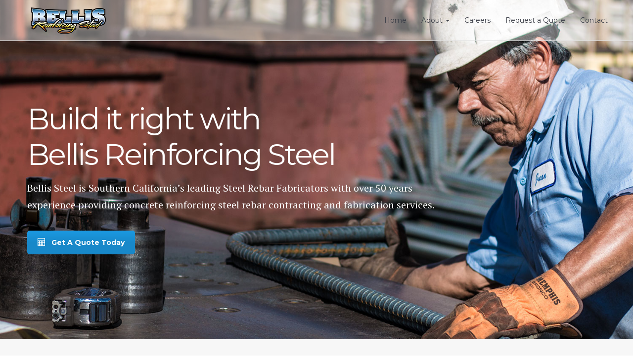

--- FILE ---
content_type: text/html; charset=UTF-8
request_url: https://www.bellissteel.com/
body_size: 17625
content:
<!DOCTYPE html>
<!--[if lt IE 7 ]> <html class="ie ie6 ie-lt10 ie-lt9 ie-lt8 ie-lt7 no-js" lang="en-US"> <![endif]-->
<!--[if IE 7 ]>    <html class="ie ie7 ie-lt10 ie-lt9 ie-lt8 no-js" lang="en-US"> <![endif]-->
<!--[if IE 8 ]>    <html class="ie ie8 ie-lt10 ie-lt9 no-js" lang="en-US"> <![endif]-->
<!--[if IE 9 ]>    <html class="ie ie9 ie-lt10 no-js" lang="en-US"> <![endif]-->
<!--[if gt IE 9]><!--><html class="no-js" lang="en-US"><!--<![endif]-->
<!-- the "no-js" class is for Modernizr. --> 
<head>
<meta charset="UTF-8">
<meta name="viewport" content="width=device-width, initial-scale=1.0">
<link href="https://www.bellissteel.com/wp-content/uploads/2016/03/Bellis-FavIcon-64px.png" rel="icon">
<link href="https://www.bellissteel.com/wp-content/uploads/2016/03/Bellis-FavIcon-64px.png" rel="apple-touch-icon">
<link href="https://www.bellissteel.com/wp-content/uploads/2016/03/Bellis-FavIcon-128px.png" rel="apple-touch-icon" sizes="76x76" />
<link href="https://www.bellissteel.com/wp-content/uploads/2016/03/Bellis-FavIcon-128px.png" rel="apple-touch-icon" sizes="120x120" />
<link href="https://www.bellissteel.com/wp-content/uploads/2016/03/Bellis-FavIcon-128px.png" rel="apple-touch-icon" sizes="152x152" />

<link rel="pingback" href="https://www.bellissteel.com/xmlrpc.php">

<!-- HTML5 Shim and Respond.js IE8 support of HTML5 elements and media queries -->
<!-- WARNING: Respond.js doesn't work if you view the page via file:// -->
<!--[if lt IE 9]>
      <script src="https://www.bellissteel.com/wp-content/themes/hatch/highgrade/js/html5shiv.js"></script>
      <script src="https://www.bellissteel.com/wp-content/themes/hatch/highgrade/js/respond.min.js"></script>
    <![endif]-->


<!--[if lte IE 6]>
	<style>#hgr_top, #hgr_bottom, #hgr_left, #hgr_right { display: none; }</style>
<![endif]-->


<!-- Custom CSS from Theme Options --> <style type="text/css">.vc_btn3 {
    font-weight:600 !important;
    font-family: Montserrat !important;
    font-size:14px !important;
}
.image-shadow {
   -webkit-transition: all 0.2s ease-in-out;
   -moz-transition: all 0.2s ease-in-out;
   -o-transition: all 0.2s ease-in-out;
   -ms-transition: all 0.2s ease-out;
   transition: all 0.2s ease-in-out;

}
.image-shadow:hover {
    -webkit-box-shadow: 0 22px 40px rgba(0, 0, 0, 0.15);
  -moz-box-shadow: 0 22px 40px rgba(0, 0, 0, 0.15);
  box-shadow: 0 22px 40px rgba(0, 0, 0, 0.15);
    -webkit-transform: translateY(-10px);
  -moz-transform: translateY(-10px);
  -o-transform: translateY(-10px);
  -ms-transform: translateY(-10px);
  transform: translateY(-10px);
  z-index:10000;
}</style> <!-- / Custom CSS from Theme Options -->
<style>
		.wpb_btn-success, #itemcontainer-controller {
			background-color: #1b98e0!important;
		}
		.hoveredIcon {
			color:#1b98e0&gt;!important;
		}
		/*#mainNavUl .dropdown-menu {
			border-top:2px solid #1b98e0!important;
		}*/
		
		.topborder h3 a {
			border-top: 1px solid #1b98e0;
		}
		ul.nav a.active {
			color: #1b98e0 !important;
		}
		.testimonial_text{
			margin-bottom:60px;
		}</style>
 <!-- VC COMBINED STYLES --> <style type="text/css" data-type="vc-shortcodes-custom-css">.vc_custom_1458211167021{padding-top: 100px !important;}.vc_custom_1453723376914{margin-top: -35px !important;}.vc_custom_1455017377507{margin-top: -10px !important;}.vc_custom_1453723565614{margin-top: -35px !important;}.vc_custom_1455017383931{margin-top: -10px !important;}.vc_custom_1453723585775{margin-top: -35px !important;}.vc_custom_1455017429586{padding-top: 10px !important;}.vc_custom_1458211184841{padding-top: 100px !important;}.vc_custom_1453723376914{margin-top: -35px !important;}.vc_custom_1455017502210{margin-top: -10px !important;}.vc_custom_1453723565614{margin-top: -35px !important;}.vc_custom_1455017508216{margin-top: -10px !important;}.vc_custom_1453723585775{margin-top: -35px !important;}.vc_custom_1455017517566{padding-top: 10px !important;}.vc_custom_1458211197200{padding-top: 100px !important;}.vc_custom_1453723376914{margin-top: -35px !important;}.vc_custom_1455017662766{margin-top: -10px !important;}.vc_custom_1453723565614{margin-top: -35px !important;}.vc_custom_1455017667978{margin-top: -10px !important;}.vc_custom_1453723585775{margin-top: -35px !important;}.vc_custom_1455017679121{padding-top: 10px !important;}.vc_custom_1458211210480{padding-top: 100px !important;}.vc_custom_1453723376914{margin-top: -35px !important;}.vc_custom_1455017762136{margin-top: -10px !important;}.vc_custom_1453723565614{margin-top: -35px !important;}.vc_custom_1455017767170{margin-top: -10px !important;}.vc_custom_1453723585775{margin-top: -35px !important;}.vc_custom_1455017772640{padding-top: 10px !important;}.vc_custom_1458211222596{padding-top: 500px !important;}.vc_custom_1455018026725{margin-bottom: -45px !important;}.vc_custom_1453723376914{margin-top: -35px !important;}.vc_custom_1455017853550{margin-top: -10px !important;}.vc_custom_1453723565614{margin-top: -35px !important;}.vc_custom_1455017858067{margin-top: -10px !important;}.vc_custom_1453723585775{margin-top: -35px !important;}.vc_custom_1455017863884{padding-top: 10px !important;}.vc_custom_1458211425596{margin-bottom: 0px !important;}.vc_custom_1458211232048{padding-top: 500px !important;}.vc_custom_1453811694825{padding-top: 50px !important;padding-bottom: 50px !important;}.vc_custom_1455018484041{padding-top: 700px !important;padding-bottom: 0px !important;}.vc_custom_1453811855620{padding-top: 0px !important;}.vc_custom_1453812025944{padding-top: 50px !important;}.vc_custom_1453811851623{padding-bottom: 0px !important;}.vc_custom_1453811861781{padding-top: 0px !important;}.vc_custom_1453811865936{padding-top: 0px !important;}.vc_custom_1455018553565{padding-top: 0px !important;padding-right: 0px !important;padding-bottom: 0px !important;padding-left: 0px !important;}.vc_custom_1455018564730{padding-top: 0px !important;padding-right: 0px !important;padding-bottom: 0px !important;padding-left: 0px !important;}.vc_custom_1453723376914{margin-top: -35px !important;}.vc_custom_1455018575726{margin-top: -10px !important;}.vc_custom_1453723585775{margin-top: -35px !important;}.vc_custom_1455018580048{margin-top: -10px !important;}.vc_custom_1453723565614{margin-top: -35px !important;}.vc_custom_1458212606107{padding-top: 100px !important;}.vc_custom_1453723376914{margin-top: -35px !important;}.vc_custom_1455017377507{margin-top: -10px !important;}.vc_custom_1453723565614{margin-top: -35px !important;}.vc_custom_1455017383931{margin-top: -10px !important;}.vc_custom_1453723585775{margin-top: -35px !important;}.vc_custom_1455017429586{padding-top: 10px !important;}.vc_custom_1458212620617{padding-top: 100px !important;}.vc_custom_1453723376914{margin-top: -35px !important;}.vc_custom_1455017502210{margin-top: -10px !important;}.vc_custom_1453723565614{margin-top: -35px !important;}.vc_custom_1455017508216{margin-top: -10px !important;}.vc_custom_1453723585775{margin-top: -35px !important;}.vc_custom_1455017517566{padding-top: 10px !important;}.vc_custom_1455017843388{padding-top: 500px !important;}.vc_custom_1455018026725{margin-bottom: -45px !important;}.vc_custom_1453723376914{margin-top: -35px !important;}.vc_custom_1455017853550{margin-top: -10px !important;}.vc_custom_1453723565614{margin-top: -35px !important;}.vc_custom_1455017858067{margin-top: -10px !important;}.vc_custom_1453723585775{margin-top: -35px !important;}.vc_custom_1455017863884{padding-top: 10px !important;}.vc_custom_1455017986623{margin-bottom: 0px !important;}.vc_custom_1455018633986{padding-top: 500px !important;}.vc_custom_1453811694825{padding-top: 50px !important;padding-bottom: 50px !important;}.vc_custom_1455018484041{padding-top: 700px !important;padding-bottom: 0px !important;}.vc_custom_1453811855620{padding-top: 0px !important;}.vc_custom_1453812025944{padding-top: 50px !important;}.vc_custom_1453811851623{padding-bottom: 0px !important;}.vc_custom_1453811861781{padding-top: 0px !important;}.vc_custom_1453811865936{padding-top: 0px !important;}.vc_custom_1455018553565{padding-top: 0px !important;padding-right: 0px !important;padding-bottom: 0px !important;padding-left: 0px !important;}.vc_custom_1455018564730{padding-top: 0px !important;padding-right: 0px !important;padding-bottom: 0px !important;padding-left: 0px !important;}.vc_custom_1453723376914{margin-top: -35px !important;}.vc_custom_1455018575726{margin-top: -10px !important;}.vc_custom_1453723585775{margin-top: -35px !important;}.vc_custom_1455018580048{margin-top: -10px !important;}.vc_custom_1453723565614{margin-top: -35px !important;}.vc_custom_1458212653238{padding-top: 100px !important;}.vc_custom_1453723376914{margin-top: -35px !important;}.vc_custom_1455017662766{margin-top: -10px !important;}.vc_custom_1453723565614{margin-top: -35px !important;}.vc_custom_1455017667978{margin-top: -10px !important;}.vc_custom_1453723585775{margin-top: -35px !important;}.vc_custom_1455017679121{padding-top: 10px !important;}.vc_custom_1458212675419{padding-top: 100px !important;}.vc_custom_1453723376914{margin-top: -35px !important;}.vc_custom_1455017762136{margin-top: -10px !important;}.vc_custom_1453723565614{margin-top: -35px !important;}.vc_custom_1455017767170{margin-top: -10px !important;}.vc_custom_1453723585775{margin-top: -35px !important;}.vc_custom_1455017772640{padding-top: 10px !important;}.vc_custom_1458212688125{padding-top: 100px !important;}.vc_custom_1453723376914{margin-top: -35px !important;}.vc_custom_1455017502210{margin-top: -10px !important;}.vc_custom_1453723565614{margin-top: -35px !important;}.vc_custom_1455017508216{margin-top: -10px !important;}.vc_custom_1453723585775{margin-top: -35px !important;}.vc_custom_1455017517566{padding-top: 10px !important;}.vc_custom_1458212775454{padding-top: 100px !important;}.vc_custom_1453723376914{margin-top: -35px !important;}.vc_custom_1455017377507{margin-top: -10px !important;}.vc_custom_1453723565614{margin-top: -35px !important;}.vc_custom_1455017383931{margin-top: -10px !important;}.vc_custom_1453723585775{margin-top: -35px !important;}.vc_custom_1455017429586{padding-top: 10px !important;}.vc_custom_1458212787935{padding-top: 100px !important;}.vc_custom_1453723376914{margin-top: -35px !important;}.vc_custom_1455017502210{margin-top: -10px !important;}.vc_custom_1453723565614{margin-top: -35px !important;}.vc_custom_1455017508216{margin-top: -10px !important;}.vc_custom_1453723585775{margin-top: -35px !important;}.vc_custom_1455017517566{padding-top: 10px !important;}.vc_custom_1458212801987{padding-top: 100px !important;}.vc_custom_1453723376914{margin-top: -35px !important;}.vc_custom_1455017662766{margin-top: -10px !important;}.vc_custom_1453723565614{margin-top: -35px !important;}.vc_custom_1455017667978{margin-top: -10px !important;}.vc_custom_1453723585775{margin-top: -35px !important;}.vc_custom_1455017679121{padding-top: 10px !important;}.vc_custom_1458211035162{border-top-width: 2px !important;padding-right: 10px !important;padding-left: 10px !important;background-color: #ffffff !important;border-top-color: #1b98e0 !important;border-top-style: solid !important;}.vc_custom_1454968081559{border-right-width: 1px !important;border-right-color: #ededed !important;border-right-style: solid !important;}.vc_custom_1454968092684{border-right-width: 1px !important;border-right-color: #ededed !important;border-right-style: solid !important;}.vc_custom_1455012754779{margin-top: -15px !important;}.vc_custom_1458210373167{margin-top: -20px !important;}.vc_custom_1458210403161{margin-top: -30px !important;}.vc_custom_1458210422624{margin-top: -30px !important;}.vc_custom_1458210444820{margin-top: -30px !important;}.vc_custom_1458210453865{margin-top: -30px !important;}.vc_custom_1455024163319{margin-top: -15px !important;}.vc_custom_1458210878070{margin-top: -20px !important;}.vc_custom_1458210885493{margin-top: -30px !important;}.vc_custom_1458210892943{margin-top: -30px !important;}.vc_custom_1458210900278{margin-top: -30px !important;}.vc_custom_1458210907883{margin-top: -30px !important;}.vc_custom_1455024181202{margin-top: -15px !important;}.vc_custom_1458210952344{margin-top: -20px !important;}.vc_custom_1458210963650{margin-top: -30px !important;}.vc_custom_1458210984056{margin-top: -30px !important;}.vc_custom_1458210999548{margin-top: -30px !important;}.vc_custom_1458211011395{margin-top: -30px !important;}.vc_custom_1458214127105{margin-bottom: 0px !important;border-top-width: 2px !important;padding-right: 10px !important;padding-bottom: 0px !important;padding-left: 10px !important;background-color: #ffffff !important;border-top-color: #1b98e0 !important;border-top-style: solid !important;}.vc_custom_1455012274966{margin-bottom: 0px !important;border-right-width: 1px !important;padding-bottom: 0px !important;border-right-color: #ededed !important;border-right-style: solid !important;}.vc_custom_1455012278613{margin-bottom: 0px !important;border-right-width: 1px !important;padding-bottom: 0px !important;border-right-color: #ededed !important;border-right-style: solid !important;}.vc_custom_1455012282801{margin-bottom: 0px !important;border-right-width: 1px !important;padding-bottom: 0px !important;border-right-color: #ededed !important;border-right-style: solid !important;}.vc_custom_1455012286769{margin-bottom: 0px !important;padding-bottom: 0px !important;}.vc_custom_1455025457147{margin-top: -15px !important;}.vc_custom_1455012667033{margin-top: -20px !important;}.vc_custom_1454969179369{margin-top: -30px !important;}.vc_custom_1454969311827{margin-top: -30px !important;}.vc_custom_1455009571526{margin-top: -30px !important;}.vc_custom_1455009979607{margin-top: -30px !important;}.vc_custom_1455011330406{margin-top: -30px !important;}.vc_custom_1455010279156{margin-top: -30px !important;}.vc_custom_1455025448032{margin-top: -15px !important;}.vc_custom_1455010301215{margin-top: -20px !important;}.vc_custom_1455010333987{margin-top: -30px !important;}.vc_custom_1455010481839{margin-top: -30px !important;}.vc_custom_1455010556291{margin-top: -30px !important;}.vc_custom_1455010706426{margin-top: -30px !important;}.vc_custom_1455010729343{margin-top: -30px !important;}.vc_custom_1455010749299{margin-top: -30px !important;}.vc_custom_1455025466808{margin-top: -15px !important;}.vc_custom_1455010843292{margin-top: -20px !important;}.vc_custom_1455010863236{margin-top: -30px !important;}.vc_custom_1455010883259{margin-top: -30px !important;}.vc_custom_1455010967416{margin-top: -30px !important;}.vc_custom_1455010999795{margin-top: -30px !important;}.vc_custom_1455011064509{margin-top: -30px !important;}.vc_custom_1455011091828{margin-top: -30px !important;}.vc_custom_1455025475631{margin-top: -15px !important;}.vc_custom_1455011710671{margin-top: -20px !important;}.vc_custom_1455012192263{margin-top: -30px !important;}.vc_custom_1455012638420{margin-top: -30px !important;}.vc_custom_1455012453021{margin-top: -30px !important;}.vc_custom_1455012395432{margin-top: -30px !important;}.vc_custom_1455012371706{margin-top: -30px !important;}.vc_custom_1458214144417{margin-top: -30px !important;}.vc_custom_1458212814542{padding-top: 100px !important;}.vc_custom_1453723376914{margin-top: -35px !important;}.vc_custom_1455017762136{margin-top: -10px !important;}.vc_custom_1453723565614{margin-top: -35px !important;}.vc_custom_1455017767170{margin-top: -10px !important;}.vc_custom_1453723585775{margin-top: -35px !important;}.vc_custom_1455017772640{padding-top: 10px !important;}.vc_custom_1455191260123{padding-right: 20px !important;padding-bottom: 20px !important;padding-left: 20px !important;background-image: url(http://highgradelab.com/hatch/business-demo/wp-content/uploads/sites/10/2016/02/slidein-bg.jpg?id=508) !important;background-position: center !important;background-repeat: no-repeat !important;background-size: cover !important;}.vc_custom_1455271993758{margin-top: -35px !important;}.vc_custom_1455272079540{margin-top: -30px !important;}.vc_custom_1455191120759{margin-top: -20px !important;}.vc_custom_1455191260123{padding-right: 20px !important;padding-bottom: 20px !important;padding-left: 20px !important;background-image: url(http://highgradelab.com/hatch/business/wp-content/uploads/sites/3/2016/02/slidein-bg.jpg?id=508) !important;background-position: center !important;background-repeat: no-repeat !important;background-size: cover !important;}.vc_custom_1455271993758{margin-top: -35px !important;}.vc_custom_1455272079540{margin-top: -30px !important;}.vc_custom_1455191120759{margin-top: -20px !important;}.vc_custom_1460567919256{padding-top: 150px !important;padding-bottom: 150px !important;background-image: url(https://www.bellissteel.com/wp-content/uploads/2016/01/HomePageBannerB.jpg?id=1094) !important;}.vc_custom_1459191769264{margin-top: -20px !important;}.vc_custom_1468348135439{margin-right: 10px !important;}.vc_custom_1453818592782{padding-top: 80px !important;padding-bottom: 20px !important;}.vc_custom_1459452105304{padding-top: 0px !important;padding-bottom: 0px !important;}.vc_custom_1459452291654{margin-top: 0px !important;padding-top: 0px !important;}.vc_custom_1460393648564{margin-top: -10px !important;}.vc_custom_1459455734210{margin-top: -10px !important;}.vc_custom_1459966594376{padding-top: 150px !important;padding-bottom: 50px !important;}.vc_custom_1459733027084{padding-top: 0px !important;padding-bottom: 0px !important;}.vc_custom_1459732982867{padding-top: 0px !important;padding-bottom: 0px !important;background-color: #ededed !important;}.vc_custom_1459734317669{padding-top: 0px !important;padding-bottom: 0px !important;}.vc_custom_1459734603708{padding-top: 0px !important;padding-bottom: 0px !important;background-color: #666666 !important;}.vc_custom_1459734317669{padding-top: 0px !important;padding-bottom: 0px !important;}.vc_custom_1459732982867{padding-top: 0px !important;padding-bottom: 0px !important;background-color: #ededed !important;}.vc_custom_1459729376574{margin-top: -20px !important;}.vc_custom_1460702822217{padding-bottom: 0px !important;}.vc_custom_1459982083955{margin-top: -20px !important;}.vc_custom_1459746119875{margin-top: -20px !important;padding-top: 0px !important;padding-bottom: 0px !important;}.vc_custom_1459972916507{margin-top: -20px !important;}.vc_custom_1460396660564{margin-top: -20px !important;}.vc_custom_1459800611626{margin-top: -20px !important;}.vc_custom_1459991517232{margin-top: -20px !important;}.vc_custom_1459804031907{margin-top: -20px !important;}.vc_custom_1459805527643{margin-top: -20px !important;}.vc_custom_1459726845748{padding-top: 150px !important;padding-bottom: 150px !important;}.vc_custom_1459117732907{padding-top: 75px !important;padding-bottom: 75px !important;}.vc_custom_1459727029286{margin-top: -20px !important;}.vc_custom_1461904678457{margin-top: -30px !important;}.vc_custom_1461854293616{margin-top: -30px !important;}.vc_custom_1461854317397{margin-top: -30px !important;}.vc_custom_1459117955302{margin-top: -30px !important;}.vc_custom_1459117804232{margin-top: -30px !important;}.vc_custom_1459453840029{padding-top: 75px !important;padding-bottom: 75px !important;}.vc_custom_1460610744629{margin-top: 20px !important;margin-bottom: 20px !important;}.vc_custom_1460610761357{margin-top: 20px !important;margin-bottom: 20px !important;}.vc_custom_1460610772134{margin-top: 20px !important;margin-bottom: 20px !important;}.vc_custom_1460610783206{margin-top: 20px !important;margin-bottom: 20px !important;}.vc_custom_1453899290074{padding-top: 100px !important;padding-bottom: 100px !important;}.vc_custom_1459539448375{margin-top: 0px !important;padding-top: 0px !important;}.vc_custom_1453899933363{padding-top: 50px !important;padding-bottom: 50px !important;background-color: #191919 !important;}.vc_custom_1460396299915{margin-top: -20px !important;}.vc_custom_1459960644122{margin-top: -20px !important;}.vc_custom_1459960680018{margin-top: -20px !important;}.vc_custom_1454964722251{padding-top: 75px !important;padding-bottom: 75px !important;background-image: url(http://highgradelab.com/hatch/business-demo/wp-content/uploads/sites/10/2016/02/404-bg.jpg?id=239) !important;}.vc_custom_1455022104360{padding-top: 150px !important;padding-bottom: 150px !important;}.vc_custom_1454942264863{padding-top: 30px !important;}.vc_custom_1458569046354{padding-top: 50px !important;padding-bottom: 50px !important;background-color: #323234 !important;}.vc_custom_1454942235593{margin-top: -20px !important;}.vc_custom_1454675667218{margin-top: -15px !important;}.vc_custom_1454675766470{margin-top: -30px !important;}.vc_custom_1454675897123{margin-top: -30px !important;}.vc_custom_1454675766470{margin-top: -30px !important;}.vc_custom_1454675947760{margin-top: -30px !important;}.vc_custom_1458568909130{background-image: url(http://highgradelab.com/hatch/shop/wp-content/uploads/sites/4/2016/02/empty-cart.jpg?id=335) !important;}.vc_custom_1459725118465{padding-top: 150px !important;padding-bottom: 150px !important;}.vc_custom_1459107036890{padding-bottom: 50px !important;}.vc_custom_1459107036890{padding-bottom: 50px !important;}.vc_custom_1459107036890{padding-bottom: 50px !important;}.vc_custom_1459107036890{padding-bottom: 50px !important;}.vc_custom_1459106009323{margin-bottom: 10px !important;}.vc_custom_1459106507458{margin-bottom: 10px !important;}.vc_custom_1459782862648{margin-bottom: 10px !important;}.vc_custom_1459106523270{margin-bottom: 10px !important;}.vc_custom_1459106009323{margin-bottom: 10px !important;}.vc_custom_1459108922234{margin-bottom: 10px !important;}.vc_custom_1459106514440{margin-bottom: 10px !important;}.vc_custom_1459106507458{margin-bottom: 10px !important;}.vc_custom_1459807649650{margin-bottom: 10px !important;}.vc_custom_1459106009323{margin-bottom: 10px !important;}.vc_custom_1459108922234{margin-bottom: 10px !important;}.vc_custom_1459106507458{margin-bottom: 10px !important;}.vc_custom_1459106514440{margin-bottom: 10px !important;}.vc_custom_1459808086208{margin-bottom: 10px !important;}.vc_custom_1461954099167{margin-bottom: 10px !important;}.vc_custom_1459722128435{margin-bottom: 10px !important;}.vc_custom_1460744720045{margin-top: 150px !important;}.vc_custom_1461017150497{margin-top: 15px !important;}.vc_custom_1449585660682{padding-right: 35px !important;padding-left: 35px !important;background-color: #efefef !important;background-position: center !important;background-repeat: no-repeat !important;background-size: cover !important;}.vc_custom_1461017193238{padding-right: 35px !important;padding-left: 35px !important;background-color: #efefef !important;}.vc_custom_1456143219006{padding-right: 35px !important;padding-left: 35px !important;background-color: #efefef !important;background-position: center !important;background-repeat: no-repeat !important;background-size: cover !important;}.vc_custom_1461081957480{margin-top: 150px !important;}.vc_custom_1462206632209{margin-top: 100px !important;background-color: #ffffff !important;}.vc_custom_1462206354476{background-color: #e2e2e2 !important;}.vc_custom_1462210186214{margin-top: 0px !important;padding-top: 0px !important;}.vc_custom_1462209996622{margin-right: 0px !important;padding-right: 0px !important;}.vc_custom_1462211918423{margin-top: 50px !important;}.vc_custom_1463292023206{padding-top: 150px !important;}.vc_custom_1463291989208{padding-top: 15px !important;}.vc_custom_1465408843731{margin-left: 0px !important;padding-left: 0px !important;}.vc_custom_1465408829993{margin-left: 0px !important;padding-left: 0px !important;}.vc_custom_1453899933363{padding-top: 50px !important;padding-bottom: 50px !important;background-color: #191919 !important;}.vc_custom_1459971937098{margin-top: -20px !important;}.vc_custom_1459972000333{margin-top: -20px !important;}.vc_custom_1459972086894{margin-top: -20px !important;}.vc_custom_1461081959999{margin-top: 150px !important;}.vc_custom_1461081999999{margin-bottom: 30px !important;}</style> <!-- / VC COMBINED STYLES --> 
 <!-- LESSPHP Styles -->
<style type="text/css">#website_boxed{margin:auto;overflow:hidden;width:100vw;max-width:100%;}.bkaTopmenu{position:fixed;}a.link-curtain::before{border-top:2px solid rgba(27,152,224,0.3);}a.link-curtain::after{background:rgba(27,152,224,0.1);}.dropdown-menu li a:hover{background-color:rgba(27,152,224,0.05);}.dropdown-menu{border-top:2px solid #1b98e0 !important;}.wpcf7 input[type=text],.wpcf7 input[type=email],.wpcf7 textarea,.wpcf7 input[type=submit]{border-radius:0;}.qcv_button_cart{background-color:#bababa;}.qcv_button_cart:hover{background-color:#a3a3a3;}.qcv_button_checkout{background-color:#1b98e0;}.qcv_button_checkout:hover{background-color:#157ab5;}#comments-form input[type=submit],#commentform input[type=submit]{background-color:#636363;}#comments-form input[type=submit]:hover,#commentform input[type=submit]:hover{background-color:#1b98e0;}.back-to-top{width:50px;height:50px;line-height:50px;}@media (max-width: 479px){.container,#container{max-width:300px;}.container:before,.container:after,#container:before,#container:after{content:&quot; &quot;;display:table;}.container:after,#container:after{clear:both;}.megamenu{width:300px;}.bka_menu .navbar-collapse.collapse{display:none;flex-direction:row;width:auto;}.bka_menu .navbar-collapse.collapse.in{display:block;flex-direction:row;width:auto;}#website_boxed:before,#website_boxed:after{content:&quot; &quot;;display:table;}#website_boxed:after{clear:both;}#website_boxed{width:100vw;max-width:100%;}#qcv_handle{position:absolute;top:22px;right:70px;}#hgr_mc_name,#hgr_mc_lastname,#hgr_mc_email,.hgr_mc_btn{width:100% !important;margin-bottom:10px !important;}.woocommerce .product span.onsale{top:10px !important;right:10px !important;left:auto !important;}.hgr_main_image{float:none;width:300px;margin-bottom:20px;}.hgr_product_thumbnails{width:300px;max-height:240px;float:none;overflow:hidden;}.hgr_product_thumbnails a{margin-right:10px;}.hgr_product_thumbnails a:last-child{margin-right:0;}.hgr_product_thumbnails img{max-width:90px !important;height:auto;}.woocommerce-page div.product div.summary{width:300px;height:auto;margin-right:auto;margin-left:auto;}.woocommerce-page div.product div.summary p{text-align:justify;}.woocommerce-page div.product .product_title{text-align:center;}.woocommerce div.product .woocommerce-product-rating{float:right;}.woocommerce div.product form.cart .button{margin-top:0 !important;}.woocommerce div.product .product_meta .posted_in{padding:0 !important;}#tab-description{text-align:justify;}.woocommerce #respond input#submit{width:100%;}.woocommerce p.stars{font-size:0.9em;}.woocommerce p.stars span{display:block;text-align:center;}.woocommerce .related ul.products li.product,.woocommerce .related ul li.product{width:48% !important;}.woocommerce .related ul.products li.product a,.woocommerce-page .related ul.products li.product a{left:35%;bottom:125px;}.woocommerce a.button,.woocommerce-page a.button{margin-top:0px !important;left:10px !important;top:10px !important;}}@media (min-width: 480px) and (max-width: 639px){.container,#container{max-width:440px;}.container:before,.container:after,#container:before,#container:after{content:&quot; &quot;;display:table;}.container:after,#container:after{clear:both;}.megamenu{width:440px;}.bka_menu .navbar-collapse.collapse{display:none;flex-direction:row;width:auto;}.bka_menu .navbar-collapse.collapse.in{display:block;flex-direction:row;width:auto;}#website_boxed:before,#website_boxed:after{content:&quot; &quot;;display:table;}#website_boxed:after{clear:both;}#website_boxed{width:100vw;max-width:100%;}#qcv_handle{position:absolute;top:22px;right:70px;}#hgr_mc_name,#hgr_mc_lastname,#hgr_mc_email,.hgr_mc_btn{width:100% !important;margin-bottom:10px !important;}.woocommerce .product span.onsale{top:10px !important;right:10px !important;left:auto !important;}.hgr_main_image{float:right;width:360px;margin-bottom:20px;}.hgr_product_thumbnails{width:70px;max-height:240px;float:left;overflow:hidden;}.hgr_product_thumbnails a{margin-right:10px;}.hgr_product_thumbnails a:last-child{margin-right:0;}.hgr_product_thumbnails img{max-width:70px !important;height:auto;}.woocommerce-page div.product div.summary{width:440px !important;height:auto;float:left !important;}.woocommerce-page div.product div.summary p{text-align:justify;}.woocommerce-page div.product .product_title{text-align:center;}.woocommerce div.product .woocommerce-product-rating{float:right;}.woocommerce div.product form.cart .button{margin-top:0 !important;}.woocommerce div.product .product_meta .posted_in{padding:0 !important;}#tab-description{text-align:justify;}.woocommerce #respond input#submit{width:100%;}.woocommerce p.stars{font-size:0.9em;}.woocommerce p.stars span{display:block;text-align:center;}.woocommerce .related ul.products li.product,.woocommerce .related ul li.product,.woocommerce .related li.product:nth-child(2n){width:32% !important;clear:none !important;margin-left:2px;margin-right:2px;text-align:center;float:left !important;}.woocommerce .related ul.products li.product a,.woocommerce-page .related ul.products li.product a{left:37%;top:-12px;}.woocommerce a.button,.woocommerce-page a.button{margin-top:0px !important;left:10px !important;top:10px !important;}}@media (min-width: 640px) and (max-width: 768px){.container,#container{max-width:600px;}.container:before,.container:after,#container:before,#container:after{content:&quot; &quot;;display:table;}.container:after,#container:after{clear:both;}.megamenu{width:600px;}#website_boxed:before,#website_boxed:after{content:&quot; &quot;;display:table;}#website_boxed:after{clear:both;}#website_boxed{width:100vw;max-width:100%;}.initialHeaderSize{padding-top:0;padding-bottom:0;padding-left:0;padding-right:0;}.finalHeaderSize{padding-top:0 !important;padding-bottom:0 !important;padding-left:50px !important;padding-right:50px !important;}.woocommerce .product span.onsale{top:10px !important;right:10px !important;left:auto !important;}.hgr_main_image{float:right;width:470px;margin-bottom:20px;}.hgr_product_thumbnails{width:120px;max-height:460px;float:left;overflow:hidden;}.hgr_product_thumbnails a{margin-right:10px;}.hgr_product_thumbnails a:last-child{margin-right:0;}.hgr_product_thumbnails img{max-width:120px !important;height:auto;}.woocommerce-page div.product div.summary{width:600px !important;height:auto;float:left !important;}.woocommerce-page div.product div.summary p{text-align:justify;}.woocommerce-page div.product .product_title{text-align:left;}.woocommerce div.product .woocommerce-product-rating{float:right;}div.quantity_select{width:70px !important;background-position:50px !important;}.woocommerce select.qty{width:280px !important;}.woocommerce form.cart select.qty{width:85px !important;}.woocommerce div.product form.cart .button{margin-top:0 !important;width:50% !important;}.woocommerce div.product .product_meta .posted_in{padding:0 !important;}#tab-description{text-align:justify;}.woocommerce #respond input#submit{width:100%;}.woocommerce p.stars{font-size:0.9em;}.woocommerce p.stars span{display:block;text-align:center;}.woocommerce .related ul.products li.product,.woocommerce .related ul li.product{width:32% !important;clear:none !important;margin-left:2px;margin-right:2px;text-align:center;float:left !important;}.woocommerce .related ul.products li.product a,.woocommerce-page .related ul.products li.product a{left:37%;top:-12px;}.woocommerce a.button,.woocommerce-page a.button{margin-top:0px !important;left:10px !important;top:10px !important;}}@media (min-width: 769px) and (max-width: 979px){.container,#container{max-width:720px;}.megamenu{width:720px;}ul.primary_menu{margin-top:0;}#website_boxed{width:100vw;max-width:100%;}.initialHeaderSize{padding-top:0;padding-bottom:0;padding-left:0;padding-right:0;}.finalHeaderSize{padding-top:0 !important;padding-bottom:0 !important;padding-left:50px !important;padding-right:50px !important;}.woocommerce .product span.onsale{top:10px !important;right:10px !important;left:auto !important;}.hgr_main_image{float:right;width:500px;margin-bottom:20px;}.hgr_product_thumbnails{width:200px;max-height:500px;float:left;overflow:hidden;}.hgr_product_thumbnails a{margin-right:10px;}.hgr_product_thumbnails a:last-child{margin-right:0;}.hgr_product_thumbnails img{max-width:200px !important;height:auto;}.woocommerce-page div.product div.summary{width:700px !important;height:auto;float:left !important;}.woocommerce-page div.product div.summary p{text-align:justify;}.woocommerce-page div.product .product_title{text-align:left;}.woocommerce div.product .woocommerce-product-rating{float:right;}div.quantity_select{width:70px !important;background-position:50px !important;}.woocommerce select.qty{width:280px !important;}.woocommerce form.cart select.qty{width:85px !important;}.woocommerce div.product form.cart .button{margin-top:0 !important;width:50% !important;}.woocommerce div.product .product_meta .posted_in{padding:0 !important;}#tab-description{text-align:justify;}.woocommerce #respond input#submit{width:100%;}.woocommerce p.stars{font-size:0.9em;}.woocommerce p.stars span{display:block;text-align:center;}.woocommerce .related ul.products li.product,.woocommerce .related ul li.product{width:32% !important;clear:none !important;margin-left:2px;margin-right:2px;text-align:center;float:left !important;}.woocommerce .related ul.products li.product a,.woocommerce-page .related ul.products li.product a{left:37%;top:-12px;}.woocommerce a.button,.woocommerce-page a.button{margin-top:0px !important;left:10px !important;top:10px !important;}}@media (min-width: 980px) and (max-width: 1279px){.container,#container{max-width:920px;}.megamenu{width:920px;}ul.primary_menu{line-height:0;}ul.sub-menu{line-height:24px;top:-1;}#website_boxed{width:100vw;max-width:100%;}.initialHeaderSize{padding-top:0;padding-bottom:0;padding-left:0;padding-right:0;}.finalHeaderSize{padding-top:0 !important;padding-bottom:0 !important;padding-left:50px !important;padding-right:50px !important;}.woocommerce .product span.onsale{top:10px !important;right:10px !important;left:auto !important;}.hgr_main_image{float:right;width:700px;margin-bottom:20px;}.hgr_product_thumbnails{width:200px;float:left;overflow:hidden;}.hgr_product_thumbnails a{margin-right:10px;}.hgr_product_thumbnails a:last-child{margin-right:0;}.hgr_product_thumbnails img{max-width:200px !important;height:auto;}.woocommerce-page div.product div.summary{width:920px !important;height:auto;float:left !important;}.woocommerce-page div.product div.summary p{text-align:justify;}.woocommerce-page div.product .product_title{text-align:left;}.woocommerce div.product .woocommerce-product-rating{float:right;}div.quantity_select{width:70px !important;background-position:50px !important;}.woocommerce select.qty{width:280px !important;}.woocommerce form.cart select.qty{width:70px !important;}.woocommerce div.product form.cart .button{margin-top:0 !important;width:150px !important;float:none;}.woocommerce div.product .product_meta .posted_in{padding:0 !important;}#tab-description{text-align:justify;}.woocommerce #respond input#submit{width:50%;float:right;}.woocommerce p.stars{font-size:0.9em;}.woocommerce p.stars span{display:block;}.woocommerce .related ul.products li.product,.woocommerce .related ul li.product{width:24% !important;clear:none !important;margin-left:2px;margin-right:2px;text-align:center;float:left !important;}.woocommerce .related ul.products li.product a,.woocommerce-page .related ul.products li.product a{left:39%;bottom:125px;}.woocommerce a.button,.woocommerce-page a.button{margin-top:0px !important;left:10px !important;top:10px !important;}}@media (min-width: 1280px){.container,#container{max-width:1200px;}.megamenu{width:1200px;}ul.primary_menu{line-height:0;}ul.sub-menu{line-height:24px;top:-1;}#website_boxed{width:100vw;max-width:100%;}.initialHeaderSize{padding-top:0;padding-bottom:0;padding-left:0;padding-right:0;}.finalHeaderSize{padding-top:0 !important;padding-bottom:0 !important;padding-left:50px !important;padding-right:50px !important;}.hgr_product_images{width:960px;height:800px;float:left;}.hgr_product_summary{width:700px;height:800px;float:right;}.hgr_main_image{float:left;width:600px;}.hgr_main_image.has_thumbnails{width:480px;}.hgr_product_thumbnails{width:100px;margin-right:20px;max-height:800px;float:left;overflow:hidden;}.woocommerce .product span.onsale{top:10px !important;right:10px !important;left:auto !important;}div.quantity_select{width:70px !important;background-position:50px !important;}.woocommerce select.qty{width:280px !important;}.woocommerce form.cart select.qty{width:85px !important;}.woocommerce div.product form.cart .button{margin-top:0 !important;width:150px !important;float:none;}.woocommerce .related ul.products li.product,.woocommerce .related ul li.product{width:24% !important;clear:none !important;margin-left:2px;margin-right:2px;text-align:center;float:left !important;}.woocommerce .related ul.products li.product a,.woocommerce-page .related ul.products li.product a{left:39%;bottom:125px;}.woocommerce a.button,.woocommerce-page a.button{margin-top:0px !important;left:10px !important;top:10px !important;}}</style><!-- / LESSPHP Styles -->

<title>Bellis Steel | Reinforcing Steel &#8211; Concrete Reinforcing Steel Rebar Fabricators and Rebar Construction Supplies in Los Angeles and Southern California</title>
                        <script>
                            /* You can add more configuration options to webfontloader by previously defining the WebFontConfig with your options */
                            if ( typeof WebFontConfig === "undefined" ) {
                                WebFontConfig = new Object();
                            }
                            WebFontConfig['google'] = {families: ['Open+Sans:400,600,300', 'Montserrat:400,700', 'PT+Serif:400&amp;subset=latin']};

                            (function() {
                                var wf = document.createElement( 'script' );
                                wf.src = 'https://ajax.googleapis.com/ajax/libs/webfont/1.5.3/webfont.js';
                                wf.type = 'text/javascript';
                                wf.async = 'true';
                                var s = document.getElementsByTagName( 'script' )[0];
                                s.parentNode.insertBefore( wf, s );
                            })();
                        </script>
                        <meta name='robots' content='max-image-preview:large' />
	<style>img:is([sizes="auto" i], [sizes^="auto," i]) { contain-intrinsic-size: 3000px 1500px }</style>
	<link rel='dns-prefetch' href='//maps.googleapis.com' />
<link rel='dns-prefetch' href='//fonts.googleapis.com' />
<link rel="alternate" type="application/rss+xml" title="Bellis Steel | Reinforcing Steel &raquo; Feed" href="https://www.bellissteel.com/feed/" />
<link rel="alternate" type="application/rss+xml" title="Bellis Steel | Reinforcing Steel &raquo; Comments Feed" href="https://www.bellissteel.com/comments/feed/" />
		<!-- This site uses the Google Analytics by ExactMetrics plugin v8.11.1 - Using Analytics tracking - https://www.exactmetrics.com/ -->
		<!-- Note: ExactMetrics is not currently configured on this site. The site owner needs to authenticate with Google Analytics in the ExactMetrics settings panel. -->
					<!-- No tracking code set -->
				<!-- / Google Analytics by ExactMetrics -->
		<script type="text/javascript">
/* <![CDATA[ */
window._wpemojiSettings = {"baseUrl":"https:\/\/s.w.org\/images\/core\/emoji\/16.0.1\/72x72\/","ext":".png","svgUrl":"https:\/\/s.w.org\/images\/core\/emoji\/16.0.1\/svg\/","svgExt":".svg","source":{"concatemoji":"https:\/\/www.bellissteel.com\/wp-includes\/js\/wp-emoji-release.min.js?ver=6.8.3"}};
/*! This file is auto-generated */
!function(s,n){var o,i,e;function c(e){try{var t={supportTests:e,timestamp:(new Date).valueOf()};sessionStorage.setItem(o,JSON.stringify(t))}catch(e){}}function p(e,t,n){e.clearRect(0,0,e.canvas.width,e.canvas.height),e.fillText(t,0,0);var t=new Uint32Array(e.getImageData(0,0,e.canvas.width,e.canvas.height).data),a=(e.clearRect(0,0,e.canvas.width,e.canvas.height),e.fillText(n,0,0),new Uint32Array(e.getImageData(0,0,e.canvas.width,e.canvas.height).data));return t.every(function(e,t){return e===a[t]})}function u(e,t){e.clearRect(0,0,e.canvas.width,e.canvas.height),e.fillText(t,0,0);for(var n=e.getImageData(16,16,1,1),a=0;a<n.data.length;a++)if(0!==n.data[a])return!1;return!0}function f(e,t,n,a){switch(t){case"flag":return n(e,"\ud83c\udff3\ufe0f\u200d\u26a7\ufe0f","\ud83c\udff3\ufe0f\u200b\u26a7\ufe0f")?!1:!n(e,"\ud83c\udde8\ud83c\uddf6","\ud83c\udde8\u200b\ud83c\uddf6")&&!n(e,"\ud83c\udff4\udb40\udc67\udb40\udc62\udb40\udc65\udb40\udc6e\udb40\udc67\udb40\udc7f","\ud83c\udff4\u200b\udb40\udc67\u200b\udb40\udc62\u200b\udb40\udc65\u200b\udb40\udc6e\u200b\udb40\udc67\u200b\udb40\udc7f");case"emoji":return!a(e,"\ud83e\udedf")}return!1}function g(e,t,n,a){var r="undefined"!=typeof WorkerGlobalScope&&self instanceof WorkerGlobalScope?new OffscreenCanvas(300,150):s.createElement("canvas"),o=r.getContext("2d",{willReadFrequently:!0}),i=(o.textBaseline="top",o.font="600 32px Arial",{});return e.forEach(function(e){i[e]=t(o,e,n,a)}),i}function t(e){var t=s.createElement("script");t.src=e,t.defer=!0,s.head.appendChild(t)}"undefined"!=typeof Promise&&(o="wpEmojiSettingsSupports",i=["flag","emoji"],n.supports={everything:!0,everythingExceptFlag:!0},e=new Promise(function(e){s.addEventListener("DOMContentLoaded",e,{once:!0})}),new Promise(function(t){var n=function(){try{var e=JSON.parse(sessionStorage.getItem(o));if("object"==typeof e&&"number"==typeof e.timestamp&&(new Date).valueOf()<e.timestamp+604800&&"object"==typeof e.supportTests)return e.supportTests}catch(e){}return null}();if(!n){if("undefined"!=typeof Worker&&"undefined"!=typeof OffscreenCanvas&&"undefined"!=typeof URL&&URL.createObjectURL&&"undefined"!=typeof Blob)try{var e="postMessage("+g.toString()+"("+[JSON.stringify(i),f.toString(),p.toString(),u.toString()].join(",")+"));",a=new Blob([e],{type:"text/javascript"}),r=new Worker(URL.createObjectURL(a),{name:"wpTestEmojiSupports"});return void(r.onmessage=function(e){c(n=e.data),r.terminate(),t(n)})}catch(e){}c(n=g(i,f,p,u))}t(n)}).then(function(e){for(var t in e)n.supports[t]=e[t],n.supports.everything=n.supports.everything&&n.supports[t],"flag"!==t&&(n.supports.everythingExceptFlag=n.supports.everythingExceptFlag&&n.supports[t]);n.supports.everythingExceptFlag=n.supports.everythingExceptFlag&&!n.supports.flag,n.DOMReady=!1,n.readyCallback=function(){n.DOMReady=!0}}).then(function(){return e}).then(function(){var e;n.supports.everything||(n.readyCallback(),(e=n.source||{}).concatemoji?t(e.concatemoji):e.wpemoji&&e.twemoji&&(t(e.twemoji),t(e.wpemoji)))}))}((window,document),window._wpemojiSettings);
/* ]]> */
</script>
<link rel='stylesheet' id='stripe-main-styles-css' href='https://www.bellissteel.com/wp-content/mu-plugins/vendor/godaddy/mwc-core/assets/css/stripe-settings.css' type='text/css' media='all' />
<style id='wp-emoji-styles-inline-css' type='text/css'>

	img.wp-smiley, img.emoji {
		display: inline !important;
		border: none !important;
		box-shadow: none !important;
		height: 1em !important;
		width: 1em !important;
		margin: 0 0.07em !important;
		vertical-align: -0.1em !important;
		background: none !important;
		padding: 0 !important;
	}
</style>
<link rel='stylesheet' id='wp-block-library-css' href='https://www.bellissteel.com/wp-includes/css/dist/block-library/style.min.css?ver=6.8.3' type='text/css' media='all' />
<style id='classic-theme-styles-inline-css' type='text/css'>
/*! This file is auto-generated */
.wp-block-button__link{color:#fff;background-color:#32373c;border-radius:9999px;box-shadow:none;text-decoration:none;padding:calc(.667em + 2px) calc(1.333em + 2px);font-size:1.125em}.wp-block-file__button{background:#32373c;color:#fff;text-decoration:none}
</style>
<link rel='stylesheet' id='wp-components-css' href='https://www.bellissteel.com/wp-includes/css/dist/components/style.min.css?ver=6.8.3' type='text/css' media='all' />
<link rel='stylesheet' id='wp-preferences-css' href='https://www.bellissteel.com/wp-includes/css/dist/preferences/style.min.css?ver=6.8.3' type='text/css' media='all' />
<link rel='stylesheet' id='wp-block-editor-css' href='https://www.bellissteel.com/wp-includes/css/dist/block-editor/style.min.css?ver=6.8.3' type='text/css' media='all' />
<link rel='stylesheet' id='wp-reusable-blocks-css' href='https://www.bellissteel.com/wp-includes/css/dist/reusable-blocks/style.min.css?ver=6.8.3' type='text/css' media='all' />
<link rel='stylesheet' id='wp-patterns-css' href='https://www.bellissteel.com/wp-includes/css/dist/patterns/style.min.css?ver=6.8.3' type='text/css' media='all' />
<link rel='stylesheet' id='wp-editor-css' href='https://www.bellissteel.com/wp-includes/css/dist/editor/style.min.css?ver=6.8.3' type='text/css' media='all' />
<link rel='stylesheet' id='sjb_shortcode_block-cgb-style-css-css' href='https://www.bellissteel.com/wp-content/plugins/simple-job-board/sjb-block/dist/blocks.style.build.css' type='text/css' media='all' />
<style id='global-styles-inline-css' type='text/css'>
:root{--wp--preset--aspect-ratio--square: 1;--wp--preset--aspect-ratio--4-3: 4/3;--wp--preset--aspect-ratio--3-4: 3/4;--wp--preset--aspect-ratio--3-2: 3/2;--wp--preset--aspect-ratio--2-3: 2/3;--wp--preset--aspect-ratio--16-9: 16/9;--wp--preset--aspect-ratio--9-16: 9/16;--wp--preset--color--black: #000000;--wp--preset--color--cyan-bluish-gray: #abb8c3;--wp--preset--color--white: #ffffff;--wp--preset--color--pale-pink: #f78da7;--wp--preset--color--vivid-red: #cf2e2e;--wp--preset--color--luminous-vivid-orange: #ff6900;--wp--preset--color--luminous-vivid-amber: #fcb900;--wp--preset--color--light-green-cyan: #7bdcb5;--wp--preset--color--vivid-green-cyan: #00d084;--wp--preset--color--pale-cyan-blue: #8ed1fc;--wp--preset--color--vivid-cyan-blue: #0693e3;--wp--preset--color--vivid-purple: #9b51e0;--wp--preset--gradient--vivid-cyan-blue-to-vivid-purple: linear-gradient(135deg,rgba(6,147,227,1) 0%,rgb(155,81,224) 100%);--wp--preset--gradient--light-green-cyan-to-vivid-green-cyan: linear-gradient(135deg,rgb(122,220,180) 0%,rgb(0,208,130) 100%);--wp--preset--gradient--luminous-vivid-amber-to-luminous-vivid-orange: linear-gradient(135deg,rgba(252,185,0,1) 0%,rgba(255,105,0,1) 100%);--wp--preset--gradient--luminous-vivid-orange-to-vivid-red: linear-gradient(135deg,rgba(255,105,0,1) 0%,rgb(207,46,46) 100%);--wp--preset--gradient--very-light-gray-to-cyan-bluish-gray: linear-gradient(135deg,rgb(238,238,238) 0%,rgb(169,184,195) 100%);--wp--preset--gradient--cool-to-warm-spectrum: linear-gradient(135deg,rgb(74,234,220) 0%,rgb(151,120,209) 20%,rgb(207,42,186) 40%,rgb(238,44,130) 60%,rgb(251,105,98) 80%,rgb(254,248,76) 100%);--wp--preset--gradient--blush-light-purple: linear-gradient(135deg,rgb(255,206,236) 0%,rgb(152,150,240) 100%);--wp--preset--gradient--blush-bordeaux: linear-gradient(135deg,rgb(254,205,165) 0%,rgb(254,45,45) 50%,rgb(107,0,62) 100%);--wp--preset--gradient--luminous-dusk: linear-gradient(135deg,rgb(255,203,112) 0%,rgb(199,81,192) 50%,rgb(65,88,208) 100%);--wp--preset--gradient--pale-ocean: linear-gradient(135deg,rgb(255,245,203) 0%,rgb(182,227,212) 50%,rgb(51,167,181) 100%);--wp--preset--gradient--electric-grass: linear-gradient(135deg,rgb(202,248,128) 0%,rgb(113,206,126) 100%);--wp--preset--gradient--midnight: linear-gradient(135deg,rgb(2,3,129) 0%,rgb(40,116,252) 100%);--wp--preset--font-size--small: 13px;--wp--preset--font-size--medium: 20px;--wp--preset--font-size--large: 36px;--wp--preset--font-size--x-large: 42px;--wp--preset--spacing--20: 0.44rem;--wp--preset--spacing--30: 0.67rem;--wp--preset--spacing--40: 1rem;--wp--preset--spacing--50: 1.5rem;--wp--preset--spacing--60: 2.25rem;--wp--preset--spacing--70: 3.38rem;--wp--preset--spacing--80: 5.06rem;--wp--preset--shadow--natural: 6px 6px 9px rgba(0, 0, 0, 0.2);--wp--preset--shadow--deep: 12px 12px 50px rgba(0, 0, 0, 0.4);--wp--preset--shadow--sharp: 6px 6px 0px rgba(0, 0, 0, 0.2);--wp--preset--shadow--outlined: 6px 6px 0px -3px rgba(255, 255, 255, 1), 6px 6px rgba(0, 0, 0, 1);--wp--preset--shadow--crisp: 6px 6px 0px rgba(0, 0, 0, 1);}:where(.is-layout-flex){gap: 0.5em;}:where(.is-layout-grid){gap: 0.5em;}body .is-layout-flex{display: flex;}.is-layout-flex{flex-wrap: wrap;align-items: center;}.is-layout-flex > :is(*, div){margin: 0;}body .is-layout-grid{display: grid;}.is-layout-grid > :is(*, div){margin: 0;}:where(.wp-block-columns.is-layout-flex){gap: 2em;}:where(.wp-block-columns.is-layout-grid){gap: 2em;}:where(.wp-block-post-template.is-layout-flex){gap: 1.25em;}:where(.wp-block-post-template.is-layout-grid){gap: 1.25em;}.has-black-color{color: var(--wp--preset--color--black) !important;}.has-cyan-bluish-gray-color{color: var(--wp--preset--color--cyan-bluish-gray) !important;}.has-white-color{color: var(--wp--preset--color--white) !important;}.has-pale-pink-color{color: var(--wp--preset--color--pale-pink) !important;}.has-vivid-red-color{color: var(--wp--preset--color--vivid-red) !important;}.has-luminous-vivid-orange-color{color: var(--wp--preset--color--luminous-vivid-orange) !important;}.has-luminous-vivid-amber-color{color: var(--wp--preset--color--luminous-vivid-amber) !important;}.has-light-green-cyan-color{color: var(--wp--preset--color--light-green-cyan) !important;}.has-vivid-green-cyan-color{color: var(--wp--preset--color--vivid-green-cyan) !important;}.has-pale-cyan-blue-color{color: var(--wp--preset--color--pale-cyan-blue) !important;}.has-vivid-cyan-blue-color{color: var(--wp--preset--color--vivid-cyan-blue) !important;}.has-vivid-purple-color{color: var(--wp--preset--color--vivid-purple) !important;}.has-black-background-color{background-color: var(--wp--preset--color--black) !important;}.has-cyan-bluish-gray-background-color{background-color: var(--wp--preset--color--cyan-bluish-gray) !important;}.has-white-background-color{background-color: var(--wp--preset--color--white) !important;}.has-pale-pink-background-color{background-color: var(--wp--preset--color--pale-pink) !important;}.has-vivid-red-background-color{background-color: var(--wp--preset--color--vivid-red) !important;}.has-luminous-vivid-orange-background-color{background-color: var(--wp--preset--color--luminous-vivid-orange) !important;}.has-luminous-vivid-amber-background-color{background-color: var(--wp--preset--color--luminous-vivid-amber) !important;}.has-light-green-cyan-background-color{background-color: var(--wp--preset--color--light-green-cyan) !important;}.has-vivid-green-cyan-background-color{background-color: var(--wp--preset--color--vivid-green-cyan) !important;}.has-pale-cyan-blue-background-color{background-color: var(--wp--preset--color--pale-cyan-blue) !important;}.has-vivid-cyan-blue-background-color{background-color: var(--wp--preset--color--vivid-cyan-blue) !important;}.has-vivid-purple-background-color{background-color: var(--wp--preset--color--vivid-purple) !important;}.has-black-border-color{border-color: var(--wp--preset--color--black) !important;}.has-cyan-bluish-gray-border-color{border-color: var(--wp--preset--color--cyan-bluish-gray) !important;}.has-white-border-color{border-color: var(--wp--preset--color--white) !important;}.has-pale-pink-border-color{border-color: var(--wp--preset--color--pale-pink) !important;}.has-vivid-red-border-color{border-color: var(--wp--preset--color--vivid-red) !important;}.has-luminous-vivid-orange-border-color{border-color: var(--wp--preset--color--luminous-vivid-orange) !important;}.has-luminous-vivid-amber-border-color{border-color: var(--wp--preset--color--luminous-vivid-amber) !important;}.has-light-green-cyan-border-color{border-color: var(--wp--preset--color--light-green-cyan) !important;}.has-vivid-green-cyan-border-color{border-color: var(--wp--preset--color--vivid-green-cyan) !important;}.has-pale-cyan-blue-border-color{border-color: var(--wp--preset--color--pale-cyan-blue) !important;}.has-vivid-cyan-blue-border-color{border-color: var(--wp--preset--color--vivid-cyan-blue) !important;}.has-vivid-purple-border-color{border-color: var(--wp--preset--color--vivid-purple) !important;}.has-vivid-cyan-blue-to-vivid-purple-gradient-background{background: var(--wp--preset--gradient--vivid-cyan-blue-to-vivid-purple) !important;}.has-light-green-cyan-to-vivid-green-cyan-gradient-background{background: var(--wp--preset--gradient--light-green-cyan-to-vivid-green-cyan) !important;}.has-luminous-vivid-amber-to-luminous-vivid-orange-gradient-background{background: var(--wp--preset--gradient--luminous-vivid-amber-to-luminous-vivid-orange) !important;}.has-luminous-vivid-orange-to-vivid-red-gradient-background{background: var(--wp--preset--gradient--luminous-vivid-orange-to-vivid-red) !important;}.has-very-light-gray-to-cyan-bluish-gray-gradient-background{background: var(--wp--preset--gradient--very-light-gray-to-cyan-bluish-gray) !important;}.has-cool-to-warm-spectrum-gradient-background{background: var(--wp--preset--gradient--cool-to-warm-spectrum) !important;}.has-blush-light-purple-gradient-background{background: var(--wp--preset--gradient--blush-light-purple) !important;}.has-blush-bordeaux-gradient-background{background: var(--wp--preset--gradient--blush-bordeaux) !important;}.has-luminous-dusk-gradient-background{background: var(--wp--preset--gradient--luminous-dusk) !important;}.has-pale-ocean-gradient-background{background: var(--wp--preset--gradient--pale-ocean) !important;}.has-electric-grass-gradient-background{background: var(--wp--preset--gradient--electric-grass) !important;}.has-midnight-gradient-background{background: var(--wp--preset--gradient--midnight) !important;}.has-small-font-size{font-size: var(--wp--preset--font-size--small) !important;}.has-medium-font-size{font-size: var(--wp--preset--font-size--medium) !important;}.has-large-font-size{font-size: var(--wp--preset--font-size--large) !important;}.has-x-large-font-size{font-size: var(--wp--preset--font-size--x-large) !important;}
:where(.wp-block-post-template.is-layout-flex){gap: 1.25em;}:where(.wp-block-post-template.is-layout-grid){gap: 1.25em;}
:where(.wp-block-columns.is-layout-flex){gap: 2em;}:where(.wp-block-columns.is-layout-grid){gap: 2em;}
:root :where(.wp-block-pullquote){font-size: 1.5em;line-height: 1.6;}
</style>
<link rel='stylesheet' id='contact-form-7-css' href='https://www.bellissteel.com/wp-content/plugins/contact-form-7/includes/css/styles.css?ver=6.1.4' type='text/css' media='all' />
<link rel='stylesheet' id='essential-grid-plugin-settings-css' href='https://www.bellissteel.com/wp-content/plugins/essential-grid/public/assets/css/settings.css?ver=2.0.9.1' type='text/css' media='all' />
<link rel='stylesheet' id='tp-open-sans-css' href='https://fonts.googleapis.com/css?family=Open+Sans%3A300%2C400%2C600%2C700%2C800&#038;ver=6.8.3' type='text/css' media='all' />
<link rel='stylesheet' id='tp-raleway-css' href='https://fonts.googleapis.com/css?family=Raleway%3A100%2C200%2C300%2C400%2C500%2C600%2C700%2C800%2C900&#038;ver=6.8.3' type='text/css' media='all' />
<link rel='stylesheet' id='tp-droid-serif-css' href='https://fonts.googleapis.com/css?family=Droid+Serif%3A400%2C700&#038;ver=6.8.3' type='text/css' media='all' />
<link rel='stylesheet' id='theshop-essentials-style-css' href='https://www.bellissteel.com/wp-content/plugins/hgr_essentials/css/hgr_essentials.css?ver=6.8.3' type='text/css' media='all' />
<link rel='stylesheet' id='hgr-infobar-css' href='https://www.bellissteel.com/wp-content/plugins/hgr_info_bars/css/frontend.css?ver=6.8.3' type='text/css' media='all' />
<link rel='stylesheet' id='hgrmenu_frontend_style-css' href='https://www.bellissteel.com/wp-content/plugins/hgr_megaheader/css/frontend.css?ver=6.8.3' type='text/css' media='all' />
<link rel='stylesheet' id='sage-qcv-style-css' href='https://www.bellissteel.com/wp-content/plugins/hgr_qcv/css/hgr_qcv.css?ver=5c9b904a8e09cb73a147f87d94b1bac8' type='text/css' media='all' />
<link rel='stylesheet' id='hgr-vc-fa-icons-css' href='https://www.bellissteel.com/wp-content/plugins/hgr_vc_extender/includes/css/font-awesome.min.css?ver=6.8.3' type='text/css' media='all' />
<link rel='stylesheet' id='hgr-vc-outline-icons-css' href='https://www.bellissteel.com/wp-content/plugins/hgr_vc_extender/includes/css/outline.min.css?ver=6.8.3' type='text/css' media='all' />
<link rel='stylesheet' id='hgr-vc-extender-style-css' href='https://www.bellissteel.com/wp-content/plugins/hgr_vc_extender/includes/css/hgr-vc-extender-elements.min.css?ver=6.8.3' type='text/css' media='all' />
<link rel='stylesheet' id='simple-job-board-google-fonts-css' href='https://fonts.googleapis.com/css?family=Roboto%3A100%2C100i%2C300%2C300i%2C400%2C400i%2C500%2C500i%2C700%2C700i%2C900%2C900i&#038;ver=2.14.1' type='text/css' media='all' />
<link rel='stylesheet' id='sjb-fontawesome-css' href='https://www.bellissteel.com/wp-content/plugins/simple-job-board/includes/css/font-awesome.min.css?ver=5.15.4' type='text/css' media='all' />
<link rel='stylesheet' id='simple-job-board-jquery-ui-css' href='https://www.bellissteel.com/wp-content/plugins/simple-job-board/public/css/jquery-ui.css?ver=1.12.1' type='text/css' media='all' />
<link rel='stylesheet' id='simple-job-board-frontend-css' href='https://www.bellissteel.com/wp-content/plugins/simple-job-board/public/css/simple-job-board-public.css?ver=3.0.0' type='text/css' media='all' />
<link rel='stylesheet' id='woocommerce-layout-css' href='https://www.bellissteel.com/wp-content/plugins/woocommerce/assets/css/woocommerce-layout.css?ver=10.4.3' type='text/css' media='all' />
<link rel='stylesheet' id='woocommerce-smallscreen-css' href='https://www.bellissteel.com/wp-content/plugins/woocommerce/assets/css/woocommerce-smallscreen.css?ver=10.4.3' type='text/css' media='only screen and (max-width: 768px)' />
<link rel='stylesheet' id='woocommerce-general-css' href='https://www.bellissteel.com/wp-content/plugins/woocommerce/assets/css/woocommerce.css?ver=10.4.3' type='text/css' media='all' />
<style id='woocommerce-inline-inline-css' type='text/css'>
.woocommerce form .form-row .required { visibility: visible; }
</style>
<link rel='stylesheet' id='hatch-parent-style-css' href='https://www.bellissteel.com/wp-content/themes/hatch/style.css?ver=6.8.3' type='text/css' media='all' />
<link rel='stylesheet' id='hatch_css_bootstrap-css' href='https://www.bellissteel.com/wp-content/themes/hatch/highgrade/css/bootstrap.min.css?ver=6.8.3' type='text/css' media='all' />
<link rel='stylesheet' id='hatch_icons-css' href='https://www.bellissteel.com/wp-content/themes/hatch/highgrade/css/icons.css?ver=6.8.3' type='text/css' media='all' />
<link rel='stylesheet' id='hatch_fontawesome-css' href='https://www.bellissteel.com/wp-content/themes/hatch/highgrade/css/font-awesome.min.css?ver=6.8.3' type='text/css' media='all' />
<link rel='stylesheet' id='hatch_css_component-css' href='https://www.bellissteel.com/wp-content/themes/hatch/highgrade/css/component.css?ver=6.8.3' type='text/css' media='all' />
<link rel='stylesheet' id='hatch_venobox-css' href='https://www.bellissteel.com/wp-content/themes/hatch/highgrade/css/venobox.css?ver=6.8.3' type='text/css' media='all' />
<link rel='stylesheet' id='hatch_style-css' href='https://www.bellissteel.com/wp-content/themes/hatch-child/style.css?ver=6.8.3' type='text/css' media='all' />
<link rel='stylesheet' id='js_composer_front-css' href='https://www.bellissteel.com/wp-content/plugins/js_composer/assets/css/js_composer.min.css?ver=4.11.1' type='text/css' media='all' />
<script type="text/javascript" src="https://www.bellissteel.com/wp-includes/js/jquery/jquery.min.js?ver=3.7.1" id="jquery-core-js"></script>
<script type="text/javascript" src="https://www.bellissteel.com/wp-includes/js/jquery/jquery-migrate.min.js?ver=3.4.1" id="jquery-migrate-js"></script>
<script type="text/javascript" src="https://www.bellissteel.com/wp-content/plugins/essential-grid/public/assets/js/lightbox.js?ver=2.0.9.1" id="themepunchboxext-js"></script>
<script type="text/javascript" src="https://www.bellissteel.com/wp-content/plugins/essential-grid/public/assets/js/jquery.themepunch.tools.min.js?ver=2.0.9.1" id="tp-tools-js"></script>
<script type="text/javascript" src="https://www.bellissteel.com/wp-content/plugins/essential-grid/public/assets/js/jquery.themepunch.essential.min.js?ver=2.0.9.1" id="essential-grid-essential-grid-script-js"></script>
<script type="text/javascript" src="https://www.bellissteel.com/wp-content/plugins/woocommerce/assets/js/jquery-blockui/jquery.blockUI.min.js?ver=2.7.0-wc.10.4.3" id="wc-jquery-blockui-js" data-wp-strategy="defer"></script>
<script type="text/javascript" id="wc-add-to-cart-js-extra">
/* <![CDATA[ */
var wc_add_to_cart_params = {"ajax_url":"\/wp-admin\/admin-ajax.php","wc_ajax_url":"\/?wc-ajax=%%endpoint%%","i18n_view_cart":"View cart","cart_url":"https:\/\/www.bellissteel.com","is_cart":"","cart_redirect_after_add":"no"};
/* ]]> */
</script>
<script type="text/javascript" src="https://www.bellissteel.com/wp-content/plugins/woocommerce/assets/js/frontend/add-to-cart.min.js?ver=10.4.3" id="wc-add-to-cart-js" data-wp-strategy="defer"></script>
<script type="text/javascript" src="https://www.bellissteel.com/wp-content/plugins/woocommerce/assets/js/js-cookie/js.cookie.min.js?ver=2.1.4-wc.10.4.3" id="wc-js-cookie-js" defer="defer" data-wp-strategy="defer"></script>
<script type="text/javascript" id="woocommerce-js-extra">
/* <![CDATA[ */
var woocommerce_params = {"ajax_url":"\/wp-admin\/admin-ajax.php","wc_ajax_url":"\/?wc-ajax=%%endpoint%%","i18n_password_show":"Show password","i18n_password_hide":"Hide password"};
/* ]]> */
</script>
<script type="text/javascript" src="https://www.bellissteel.com/wp-content/plugins/woocommerce/assets/js/frontend/woocommerce.min.js?ver=10.4.3" id="woocommerce-js" defer="defer" data-wp-strategy="defer"></script>
<script type="text/javascript" src="https://www.bellissteel.com/wp-content/plugins/js_composer/assets/js/vendors/woocommerce-add-to-cart.js?ver=4.11.1" id="vc_woocommerce-add-to-cart-js-js"></script>
<script type="text/javascript" src="https://www.bellissteel.com/wp-content/themes/hatch/highgrade/js/modernizr.custom.js?ver=6.8.3" id="hatch_modernizr_custom-js"></script>
<script type="text/javascript" src="https://maps.googleapis.com/maps/api/js?v=3.exp&amp;ver=6.8.3" id="hgr_vc_script_gmapapi-js"></script>
<script type="text/javascript" src="https://www.bellissteel.com/wp-content/plugins/hgr_vc_extender/includes/js/classie.js?ver=6.8.3" id="hgr-vc-classie-js"></script>
<script type="text/javascript" src="https://www.bellissteel.com/wp-content/plugins/hgr_vc_extender/includes/js/uiMorphingButton_fixed.js?ver=6.8.3" id="hgr-vc-morphbtn-fixed-js-js"></script>
<script type="text/javascript" src="https://www.bellissteel.com/wp-content/plugins/hgr_vc_extender/includes/js/uiMorphingButton_inflow.js?ver=6.8.3" id="hgr-vc-morphbtn-inflow-js-js"></script>
<link rel="https://api.w.org/" href="https://www.bellissteel.com/wp-json/" /><link rel="alternate" title="JSON" type="application/json" href="https://www.bellissteel.com/wp-json/wp/v2/pages/6" /><link rel="EditURI" type="application/rsd+xml" title="RSD" href="https://www.bellissteel.com/xmlrpc.php?rsd" />
<meta name="generator" content="WordPress 6.8.3" />
<meta name="generator" content="WooCommerce 10.4.3" />
<link rel="canonical" href="https://www.bellissteel.com/" />
<link rel='shortlink' href='https://www.bellissteel.com/' />
<link rel="alternate" title="oEmbed (JSON)" type="application/json+oembed" href="https://www.bellissteel.com/wp-json/oembed/1.0/embed?url=https%3A%2F%2Fwww.bellissteel.com%2F" />
<link rel="alternate" title="oEmbed (XML)" type="text/xml+oembed" href="https://www.bellissteel.com/wp-json/oembed/1.0/embed?url=https%3A%2F%2Fwww.bellissteel.com%2F&#038;format=xml" />
            
            	<noscript><style>.woocommerce-product-gallery{ opacity: 1 !important; }</style></noscript>
	<meta name="generator" content="Powered by Visual Composer - drag and drop page builder for WordPress."/>
<!--[if lte IE 9]><link rel="stylesheet" type="text/css" href="https://www.bellissteel.com/wp-content/plugins/js_composer/assets/css/vc_lte_ie9.min.css" media="screen"><![endif]--><!--[if IE  8]><link rel="stylesheet" type="text/css" href="https://www.bellissteel.com/wp-content/plugins/js_composer/assets/css/vc-ie8.min.css" media="screen"><![endif]--><style type="text/css" title="dynamic-css" class="options-output">.back-to-top{background:rgba(255,255,255,0.21);}.container_xs{width:300px;}.container_s{width:440px;}.container_m{width:600px;}.container_l{width:720px;}.container_xl{width:920px;}.container_xxl{width:1200px;}body{color:#666666;}.theme_dominant_color{color:#1b98e0;}.dark_scheme{color:#b2b2b2;}.dark_scheme h1{color:#ffffff;}.dark_scheme h2{color:#ffffff;}.dark_scheme h3{color:#e0e0e0;}.dark_scheme h4{color:#ffffff;}.dark_scheme h5{color:#ffffff;}.dark_scheme h6{color:#ffffff;}.dark_scheme a{color:#b2b2b2;}.dark_scheme a:hover{color:#1b98e0;}.light_scheme{color:#636363;}.light_scheme h1{color:#3d4049;}.light_scheme h2{color:#3d4049;}.light_scheme h3{color:#5f5f5f;}.light_scheme h4{color:#3d4049;}.light_scheme h5{color:#222222;}.light_scheme h6{color:#3d4049;}.light_scheme a{color:#848484;}.light_scheme a:hover{color:#1b98e0;}body, .megamenu{font-family:"Open Sans";line-height:26px;font-weight:400;font-style:normal;font-size:14px;opacity: 1;visibility: visible;-webkit-transition: opacity 0.24s ease-in-out;-moz-transition: opacity 0.24s ease-in-out;transition: opacity 0.24s ease-in-out;}.wf-loading body, .megamenu,{opacity: 0;}.ie.wf-loading body, .megamenu,{visibility: hidden;}h1, .megamenu h1{font-family:Montserrat;line-height:72px;letter-spacing:-3px;font-weight:400;font-style:normal;font-size:60px;opacity: 1;visibility: visible;-webkit-transition: opacity 0.24s ease-in-out;-moz-transition: opacity 0.24s ease-in-out;transition: opacity 0.24s ease-in-out;}.wf-loading h1, .megamenu h1,{opacity: 0;}.ie.wf-loading h1, .megamenu h1,{visibility: hidden;}h2, .megamenu h2{font-family:Montserrat;line-height:40px;letter-spacing:-2px;font-weight:700;font-style:normal;font-size:32px;opacity: 1;visibility: visible;-webkit-transition: opacity 0.24s ease-in-out;-moz-transition: opacity 0.24s ease-in-out;transition: opacity 0.24s ease-in-out;}.wf-loading h2, .megamenu h2,{opacity: 0;}.ie.wf-loading h2, .megamenu h2,{visibility: hidden;}h3, .megamenu h3{font-family:"PT Serif";line-height:34px;font-weight:400;font-style:normal;font-size:20px;opacity: 1;visibility: visible;-webkit-transition: opacity 0.24s ease-in-out;-moz-transition: opacity 0.24s ease-in-out;transition: opacity 0.24s ease-in-out;}.wf-loading h3, .megamenu h3,{opacity: 0;}.ie.wf-loading h3, .megamenu h3,{visibility: hidden;}h4, .megamenu h4{font-family:Montserrat;text-transform:none;line-height:36px;letter-spacing:2px;font-weight:700;font-style:normal;font-size:16px;opacity: 1;visibility: visible;-webkit-transition: opacity 0.24s ease-in-out;-moz-transition: opacity 0.24s ease-in-out;transition: opacity 0.24s ease-in-out;}.wf-loading h4, .megamenu h4,{opacity: 0;}.ie.wf-loading h4, .megamenu h4,{visibility: hidden;}h5, .megamenu h5{font-family:Montserrat;line-height:24px;letter-spacing:1px;font-weight:700;font-style:normal;font-size:18px;opacity: 1;visibility: visible;-webkit-transition: opacity 0.24s ease-in-out;-moz-transition: opacity 0.24s ease-in-out;transition: opacity 0.24s ease-in-out;}.wf-loading h5, .megamenu h5,{opacity: 0;}.ie.wf-loading h5, .megamenu h5,{visibility: hidden;}h6, .megamenu h6{font-family:Montserrat;line-height:18px;letter-spacing:1px;font-weight:700;font-style:normal;font-size:12px;opacity: 1;visibility: visible;-webkit-transition: opacity 0.24s ease-in-out;-moz-transition: opacity 0.24s ease-in-out;transition: opacity 0.24s ease-in-out;}.wf-loading h6, .megamenu h6,{opacity: 0;}.ie.wf-loading h6, .megamenu h6,{visibility: hidden;}.bka_menu, .bka_menu .navbar-default .navbar-nav>li>a, .dropdown-menu > li > a{font-family:Montserrat;text-transform:none;line-height:80px;font-weight:400;font-style:normal;font-size:14px;opacity: 1;visibility: visible;-webkit-transition: opacity 0.24s ease-in-out;-moz-transition: opacity 0.24s ease-in-out;transition: opacity 0.24s ease-in-out;}.wf-loading .bka_menu, .bka_menu .navbar-default .navbar-nav>li>a, .dropdown-menu > li > a,{opacity: 0;}.ie.wf-loading .bka_menu, .bka_menu .navbar-default .navbar-nav>li>a, .dropdown-menu > li > a,{visibility: hidden;}.bka_menu .navbar-default .navbar-nav>li>a,.dropdown-menu>li>a{color:#3d4049;}.bka_menu .navbar-default .navbar-nav>li>a:hover,.dropdown-menu>li>a:hover{color:#1b98e0;}.bka_menu, .navbar-collapse.in, .navbar-collapse.colapsing, #mainNavUl .dropdown-menu, #mainNavUlLeft .dropdown-menu, #mainNavUlRight .dropdown-menu{background:rgba(255,255,255,0.4);}.bka_menu{border-bottom:1px solid #dddddd;}.bka_menu{margin-top:0;margin-right:0;margin-bottom:0;margin-left:0;}.bka_menu{padding-top:0;padding-right:50px;padding-bottom:0;padding-left:50px;}.wpcf7 p{font-family:"Open Sans";line-height:26px;font-weight:400;font-style:normal;color:#666666;font-size:14px;opacity: 1;visibility: visible;-webkit-transition: opacity 0.24s ease-in-out;-moz-transition: opacity 0.24s ease-in-out;transition: opacity 0.24s ease-in-out;}.wf-loading .wpcf7 p,{opacity: 0;}.ie.wf-loading .wpcf7 p,{visibility: hidden;}.wpcf7 input[type=text], .wpcf7 input[type=email], .wpcf7 textarea{font-family:"Open Sans";line-height:14px;font-weight:400;font-style:normal;color:#8e8e8e;font-size:14px;opacity: 1;visibility: visible;-webkit-transition: opacity 0.24s ease-in-out;-moz-transition: opacity 0.24s ease-in-out;transition: opacity 0.24s ease-in-out;}.wf-loading .wpcf7 input[type=text], .wpcf7 input[type=email], .wpcf7 textarea,{opacity: 0;}.ie.wf-loading .wpcf7 input[type=text], .wpcf7 input[type=email], .wpcf7 textarea,{visibility: hidden;}.wpcf7 input[type=text], .wpcf7 input[type=email], .wpcf7 textarea{padding-top:10px;padding-right:10px;padding-bottom:10px;padding-left:10px;}.wpcf7 input[type=text], .wpcf7 input[type=email], .wpcf7 textarea, .wpcf7 input[type=submit]{margin-top:0;margin-right:0;margin-bottom:10px;margin-left:0;}.wpcf7 input[type=text], .wpcf7 input[type=email], .wpcf7 textarea{border-top:1px solid #cecece;border-bottom:1px solid #cecece;border-left:1px solid #cecece;border-right:1px solid #cecece;}.wpcf7 input[type=submit]{height:45px;}.wpcf7 input[type=submit]{background:#1b98e0;}.wpcf7 input[type=submit]:hover{background:#1877ae;}.wpcf7 input[type=submit]{color:#ffffff;}.wpcf7 input[type=submit]:hover{color:#ffffff;}#qcv_container{background:#f9f8f6;}#qcv_container{border-top:2px solid #cecece;border-bottom:2px solid #cecece;border-left:2px solid #cecece;border-right:2px solid #cecece;}body.blog, body.single-post{font-family:"Open Sans";line-height:26px;font-weight:400;font-style:normal;color:#636363;font-size:14px;opacity: 1;visibility: visible;-webkit-transition: opacity 0.24s ease-in-out;-moz-transition: opacity 0.24s ease-in-out;transition: opacity 0.24s ease-in-out;}.wf-loading body.blog, body.single-post,{opacity: 0;}.ie.wf-loading body.blog, body.single-post,{visibility: hidden;}.blog h1, body.single-post h1{font-family:Montserrat;line-height:40px;font-weight:700;font-style:normal;color:#3d4049;font-size:32px;opacity: 1;visibility: visible;-webkit-transition: opacity 0.24s ease-in-out;-moz-transition: opacity 0.24s ease-in-out;transition: opacity 0.24s ease-in-out;}.wf-loading .blog h1, body.single-post h1,{opacity: 0;}.ie.wf-loading .blog h1, body.single-post h1,{visibility: hidden;}.blog h2, body.single-post h2{font-family:Montserrat;line-height:40px;font-weight:700;font-style:normal;color:#3d4049;font-size:32px;opacity: 1;visibility: visible;-webkit-transition: opacity 0.24s ease-in-out;-moz-transition: opacity 0.24s ease-in-out;transition: opacity 0.24s ease-in-out;}.wf-loading .blog h2, body.single-post h2,{opacity: 0;}.ie.wf-loading .blog h2, body.single-post h2,{visibility: hidden;}.blog h3, body.single-post h3{font-family:"PT Serif";line-height:34px;font-weight:400;font-style:normal;color:#5f5f5f;font-size:20px;opacity: 1;visibility: visible;-webkit-transition: opacity 0.24s ease-in-out;-moz-transition: opacity 0.24s ease-in-out;transition: opacity 0.24s ease-in-out;}.wf-loading .blog h3, body.single-post h3,{opacity: 0;}.ie.wf-loading .blog h3, body.single-post h3,{visibility: hidden;}.blog h4, body.single-post h4{font-family:Montserrat;line-height:36px;font-weight:700;font-style:normal;color:#3d4049;font-size:16px;opacity: 1;visibility: visible;-webkit-transition: opacity 0.24s ease-in-out;-moz-transition: opacity 0.24s ease-in-out;transition: opacity 0.24s ease-in-out;}.wf-loading .blog h4, body.single-post h4,{opacity: 0;}.ie.wf-loading .blog h4, body.single-post h4,{visibility: hidden;}.blog h5, body.single-post h5{font-family:"Open Sans";line-height:50px;font-weight:600;font-style:normal;color:#646464;font-size:46px;opacity: 1;visibility: visible;-webkit-transition: opacity 0.24s ease-in-out;-moz-transition: opacity 0.24s ease-in-out;transition: opacity 0.24s ease-in-out;}.wf-loading .blog h5, body.single-post h5,{opacity: 0;}.ie.wf-loading .blog h5, body.single-post h5,{visibility: hidden;}.blog h6, body.single-post h6{font-family:"Open Sans";line-height:24px;font-weight:300;font-style:normal;color:#646464;font-size:16px;opacity: 1;visibility: visible;-webkit-transition: opacity 0.24s ease-in-out;-moz-transition: opacity 0.24s ease-in-out;transition: opacity 0.24s ease-in-out;}.wf-loading .blog h6, body.single-post h6,{opacity: 0;}.ie.wf-loading .blog h6, body.single-post h6,{visibility: hidden;}.blog a, .megamenu a{color:#636363;}.blog a:hover, .megamenu a:hover{color:#1b98e0;}</style><noscript><style type="text/css"> .wpb_animate_when_almost_visible { opacity: 1; }</style></noscript></head>
<body class="home wp-singular page-template-default page page-id-6 page-parent wp-theme-hatch wp-child-theme-hatch-child theme-hatch hatch-child woocommerce-no-js wpb-js-composer js-comp-ver-4.11.1 vc_responsive" >


<!--Website Boxed START-->
<div id="website_boxed">



<div class="row bkaTopmenu bka_menu ">

 <div class="container">     
    


<nav class="navbar navbar-default">
 
   
  <div class="navbar-header">
  
    <button type="button" class="navbar-toggle" data-toggle="collapse" data-target="#hgr-navbar-collapse-1"> <span class="icon-bar"></span> <span class="icon-bar"></span> <span class="icon-bar"></span> </button>
    <a class="navbar-brand" href="https://www.bellissteel.com/"><span class="helper"></span><img src="https://www.bellissteel.com/wp-content/uploads/2016/03/Bellis-Logo-174px-.png" width="174" height="60" alt="Bellis Steel | Reinforcing Steel" class="logo" /></a>
        
  
  
  </div>
    
  <div class="collapse navbar-collapse" id="hgr-navbar-collapse-1">
    <ul id="mainNavUl" class="nav navbar-nav navbar-right"><li id="menu-item-844" class="menu-item menu-item-type-post_type menu-item-object-page menu-item-home current-menu-item page_item page-item-6 current_page_item menu-item-844 active"><a title="Home" href="https://www.bellissteel.com/">Home</a></li>
<li id="menu-item-1268" class="menu-item menu-item-type-custom menu-item-object-custom menu-item-has-children menu-item-1268 dropdown"><a title="About" href="#" data-toggle="dropdown" class="dropdown-toggle" aria-haspopup="true">About <span class="caret"></span></a>
<ul role="menu" class=" dropdown-menu multi-level">
	<li id="menu-item-1205" class="menu-item menu-item-type-post_type menu-item-object-page menu-item-1205"><a title="The Bellis Story" href="https://www.bellissteel.com/about-bellis-steel/">The Bellis Story</a></li>
	<li id="menu-item-1383" class="menu-item menu-item-type-post_type menu-item-object-page menu-item-1383"><a title="The Extra Mile" href="https://www.bellissteel.com/the-extra-mile/">The Extra Mile</a></li>
	<li id="menu-item-1315" class="menu-item menu-item-type-post_type menu-item-object-page menu-item-1315"><a title="Credit Application" href="https://www.bellissteel.com/credit-application/">Credit Application</a></li>
	<li id="menu-item-1625" class="menu-item menu-item-type-post_type menu-item-object-page menu-item-1625"><a title="Privacy Policy" href="https://www.bellissteel.com/privacy-policy/">Privacy Policy</a></li>
</ul>
</li>
<li id="menu-item-868" class="menu-item menu-item-type-post_type menu-item-object-page menu-item-868"><a title="Careers" href="https://www.bellissteel.com/careers/">Careers</a></li>
<li id="menu-item-930" class="menu-item menu-item-type-custom menu-item-object-custom menu-item-930"><a title="Request a Quote" href="mailto:info@bellissteel.com?subject=Quote%20Request">Request a Quote</a></li>
<li id="menu-item-848" class="menu-item menu-item-type-post_type menu-item-object-page menu-item-848"><a title="Contact" href="https://www.bellissteel.com/contact/">Contact</a></li>
</ul>  </div>
</nav>
<!-- .navbar-->    
   </div> <!--.container-->   
      
</div>

<!--/ header --> 

<div class="header_spacer"></div>

<div class="top">
	<a href="#" class="back-to-top"><i class="icon fa fa-chevron-up"></i></a>
</div>

<!-- front-page.php -->

<!-- Site home page -->

  <!-- Loop Page with ID: 8 -->
 
  <div id="welcome" class="pagesection row  light_scheme"  style="      ">
  <div class="col-md-12" >
    <div class="container">
      <div class="slideContent gu12">
        <div data-vc-full-width="true" data-vc-full-width-init="false" data-vc-parallax="1.5" class="vc_row wpb_row vc_row-fluid homepage-herounit-bg vc_custom_1460567919256 vc_row-has-fill vc_row-o-content-middle vc_row-flex vc_general vc_parallax vc_parallax-content-moving"><div class="wpb_column vc_column_container vc_col-sm-9"><div class="vc_column-inner "><div class="wpb_wrapper">
	<div class="wpb_text_column wpb_content_element  wpb_animate_when_almost_visible wpb_left-to-right">
		<div class="wpb_wrapper">
			<h1><span style="color: #ffffff;">Build it right with<br />
Bellis Reinforcing Steel</span></h1>

		</div>
	</div>

	<div class="wpb_text_column wpb_content_element  wpb_animate_when_almost_visible wpb_left-to-right vc_custom_1459191769264">
		<div class="wpb_wrapper">
			<h3><span style="color: #ffffff;">Bellis Steel is Southern California’s leading Steel Rebar Fabricators with over 50 years experience providing concrete reinforcing steel rebar contracting and fabrication services.</span></h3>

		</div>
	</div>
<div class="vc_btn3-container  wpb_animate_when_almost_visible wpb_left-to-right vc_btn3-inline vc_custom_1468348135439"><a style="background-color:#1b98e0; color:#ffffff;" class="vc_general vc_btn3 vc_btn3-size-md vc_btn3-shape-rounded vc_btn3-style-custom vc_btn3-icon-left" href="mailto:info@bellissteel.com?subject=Quote%20Request" title=""><i class="vc_btn3-icon fa fa-calculator"></i> Get A Quote Today</a></div>
</div></div></div><div class="wpb_column vc_column_container vc_col-sm-3"><div class="vc_column-inner "><div class="wpb_wrapper"></div></div></div></div><div class="vc_row-full-width vc_clearfix"></div>
      </div>
    </div>
  </div>
</div>
 <!-- / Page with ID: 8 -->  <!-- Loop Page with ID: 37 -->
 
  <div id="features" class="pagesection row   light_scheme"  style="   background-color:#f7f7f7!important;     ">
  <div class="col-md-12" >
    <div class="container">
      <div class="slideContent gu12">
        <div class="vc_row wpb_row vc_row-fluid vc_custom_1453818592782"><div class="wpb_column vc_column_container vc_col-sm-4"><div class="vc_column-inner "><div class="wpb_wrapper"><div class="hgr-content-block " style="margin-bottom:2em;"><div class="hgr-contb-row"><div class="hgr-contblock-icon" style="color:#1b98e0;  "><i class="icon icon fa fa-certificate normal-icon-cb" style=" font-size:36px!important; "></i></div><div class="hgr-content" style="padding-left:1em;"><h4 style="color:#3d4049">OVER 50 YEARS EXPERIENCE</h4><p style="color:#939393">Bellis Steel has been serving the San Fernando Valley and Southern California since 1961. You can trust our experienced team to get the job done right the first time.</p></div></div></div></div></div></div><div class="wpb_column vc_column_container vc_col-sm-4"><div class="vc_column-inner "><div class="wpb_wrapper"><div class="hgr-content-block " style="margin-bottom:2em;"><div class="hgr-contb-row"><div class="hgr-contblock-icon" style="color:#1b98e0;  "><i class="icon icon fa fa-expand normal-icon-cb" style=" font-size:36px!important; "></i></div><div class="hgr-content" style="padding-left:1em;"><h4 style="color:#3d4049">WE SERVE EVERYONE</h4><p style="color:#939393">Bellis Steel specializes in all facets of rebar construction and concrete reinforcement. There is no job too big or too small. *Credit available for qualifying customers</p></div></div></div></div></div></div><div class="wpb_column vc_column_container vc_col-sm-4"><div class="vc_column-inner "><div class="wpb_wrapper"><div class="hgr-content-block " style="margin-bottom:2em;"><div class="hgr-contb-row"><div class="hgr-contblock-icon" style="color:#1b98e0;  "><i class="icon icon outline outline-light-bulb normal-icon-cb" style=" font-size:36px!important; "></i></div><div class="hgr-content" style="padding-left:1em;"><h4 style="color:#3d4049">PREMIUM CUSTOMER SERVICE</h4><p style="color:#939393">We work with you to make sure that your order is to specification and meets all ACI and CRSI safety codes and requirements.</p></div></div></div></div></div></div></div>
      </div>
    </div>
  </div>
</div>
 <!-- / Page with ID: 37 -->  <!-- Loop Page with ID: 50 -->
 
  <div id="about" class="pagesection row  light_scheme"  style="      ">
  <div class="col-md-12" >
    <div class="container">
      <div class="slideContent gu12">
        <div data-vc-parallax="3.0" data-vc-parallax-image="" class="vc_row wpb_row vc_row-fluid vc_custom_1459452105304 vc_row-has-fill vc_general vc_parallax vc_parallax-content-moving"><div class="wpb_column vc_column_container vc_col-sm-4"><div class="vc_column-inner "><div class="wpb_wrapper">
	<div class="wpb_text_column wpb_content_element  wpb_animate_when_almost_visible wpb_left-to-right vc_custom_1459452291654">
		<div class="wpb_wrapper">
			<h2>Our Company</h2>

		</div>
	</div>

	<div class="wpb_text_column wpb_content_element  wpb_animate_when_almost_visible wpb_left-to-right vc_custom_1460393648564">
		<div class="wpb_wrapper">
			<h3>Bellis Steel’s rebar reinforcement expertise encompasses all facets of concrete steel rebar construction and fabrication.</h3>

		</div>
	</div>

	<div class="wpb_text_column wpb_content_element  wpb_animate_when_almost_visible wpb_left-to-right vc_custom_1459455734210">
		<div class="wpb_wrapper">
			<p>We have successfully completed projects for single family custom homes, schools, hospitals, churches, parking structures, hillside homes, bank vaults, water treatment plants and just about anything that has steel rebar in it. To paraphrase the age-old adage, “… no Job too big or too small…&#8221;</p>

		</div>
	</div>
<div class="vc_btn3-container  wpb_animate_when_almost_visible wpb_left-to-right vc_btn3-left"><a class="vc_general vc_btn3 vc_btn3-size-md vc_btn3-shape-rounded vc_btn3-style-modern vc_btn3-icon-left vc_btn3-color-primary" href="http://www.bellissteel.com/about-bellis-steel/" title=""><i class="vc_btn3-icon fa fa-asterisk"></i> Learn More About Bellis Steel</a></div>
</div></div></div><div class="wpb_column vc_column_container vc_col-sm-8"><div class="vc_column-inner "><div class="wpb_wrapper">
	<div class="wpb_single_image wpb_content_element vc_align_center">
		
		<figure class="wpb_wrapper vc_figure">
			<div class="vc_single_image-wrapper vc_box_rounded  vc_box_border_grey"><img fetchpriority="high" decoding="async" width="2048" height="1006" src="https://www.bellissteel.com/wp-content/uploads/2016/01/IMG_3164.jpg" class="vc_single_image-img attachment-full" alt="" srcset="https://www.bellissteel.com/wp-content/uploads/2016/01/IMG_3164.jpg 2048w, https://www.bellissteel.com/wp-content/uploads/2016/01/IMG_3164-300x147.jpg 300w, https://www.bellissteel.com/wp-content/uploads/2016/01/IMG_3164-768x377.jpg 768w, https://www.bellissteel.com/wp-content/uploads/2016/01/IMG_3164-1024x503.jpg 1024w" sizes="(max-width: 2048px) 100vw, 2048px" /></div>
		</figure>
	</div>

	<div class="wpb_text_column wpb_content_element ">
		<div class="wpb_wrapper">
			<h2 style="text-align: center;"><a href="https://www.bellissteel.com/meet-the-bellis-steel-team/">Meet The Bellis Steel Team</a></h2>

		</div>
	</div>
</div></div></div></div>
      </div>
    </div>
  </div>
</div>
 <!-- / Page with ID: 50 -->  <!-- Loop Page with ID: 191 -->
 
  <div id="stats" class="pagesection row   light_scheme"  style="   background-color:#f7f7f7!important;     ">
  <div class="col-md-12" >
    <div class="container">
      <div class="slideContent gu12">
        <div class="vc_row wpb_row vc_row-fluid vc_custom_1459453840029"><div class="wpb_column vc_column_container vc_col-sm-3"><div class="vc_column-inner vc_custom_1460610744629"><div class="wpb_wrapper"><script type="text/javascript">
						jQuery(document).ready(function() {
							jQuery(".hgr-contbox-696da11282790").css("background","#1e73be").css("border","1px solid #1e73be");
							jQuery(".hgr-contbox-696da11282790 .normal-icon-cb").css("color","#ffffff");
							jQuery(".hgr-contbox-696da11282790 h4").css("color","#ffffff");
							jQuery(".hgr-contbox-696da11282790 p").css("color","#ffffff");
							
							
							jQuery(".hgr-contbox-696da11282790").mouseenter(function() {
								jQuery(this).css("background","#ffffff").css("border","1px solid #1e73be");
							}).mouseleave(function() {
								jQuery(this).css("background","#1e73be").css("border","1px solid #1e73be");
							});
							
							jQuery(".hgr-contbox-696da11282790").mouseenter(function(){
								jQuery(this).find(".normal-icon-cb").css("color","#1e73be");
							}).mouseleave(function(){
								jQuery(this).find(".normal-icon-cb").css("color","#ffffff");
							});
							
							jQuery(".hgr-contbox-696da11282790").mouseenter(function(){
								jQuery(this).find("h4").css("color","#1e73be");
								
							}).mouseleave(function(){
								jQuery(this).find("h4").css("color","#ffffff");
							});
							
							jQuery(".hgr-contbox-696da11282790").mouseenter(function(){
								jQuery(this).find("p").css("color","#1e73be");
								
							}).mouseleave(function(){
								jQuery(this).find("p").css("color","#ffffff");
							});
						});
				</script><div class="hgr-content-box hgr-contbox-696da11282790 " ><span><i class="icon icon fa fa-dollar normal-icon-cb" style=" font-size:32px!important; "></i><h4>Competative Pricing</h4><p>Be confident that our pricing and estimates are always fair and reasonable.</p></span><div class="clear"></div> </div></div></div></div><div class="wpb_column vc_column_container vc_col-sm-3"><div class="vc_column-inner vc_custom_1460610761357"><div class="wpb_wrapper"><script type="text/javascript">
						jQuery(document).ready(function() {
							jQuery(".hgr-contbox-696da112828d7").css("background","#1e73be").css("border","1px solid #1e73be");
							jQuery(".hgr-contbox-696da112828d7 .normal-icon-cb").css("color","#ffffff");
							jQuery(".hgr-contbox-696da112828d7 h4").css("color","#ffffff");
							jQuery(".hgr-contbox-696da112828d7 p").css("color","#ffffff");
							
							
							jQuery(".hgr-contbox-696da112828d7").mouseenter(function() {
								jQuery(this).css("background","#ffffff").css("border","1px solid #1e73be");
							}).mouseleave(function() {
								jQuery(this).css("background","#1e73be").css("border","1px solid #1e73be");
							});
							
							jQuery(".hgr-contbox-696da112828d7").mouseenter(function(){
								jQuery(this).find(".normal-icon-cb").css("color","#1e73be");
							}).mouseleave(function(){
								jQuery(this).find(".normal-icon-cb").css("color","#ffffff");
							});
							
							jQuery(".hgr-contbox-696da112828d7").mouseenter(function(){
								jQuery(this).find("h4").css("color","#1e73be");
								
							}).mouseleave(function(){
								jQuery(this).find("h4").css("color","#ffffff");
							});
							
							jQuery(".hgr-contbox-696da112828d7").mouseenter(function(){
								jQuery(this).find("p").css("color","#1e73be");
								
							}).mouseleave(function(){
								jQuery(this).find("p").css("color","#ffffff");
							});
						});
				</script><div class="hgr-content-box hgr-contbox-696da112828d7 " ><span><i class="icon icon fa fa-clock-o normal-icon-cb" style=" font-size:32px!important; "></i><h4>Fast Turn Around</h4><p>We know how important your project is! Estimates &amp; Fabrication are always on time.</p></span><div class="clear"></div> </div></div></div></div><div class="wpb_column vc_column_container vc_col-sm-3"><div class="vc_column-inner vc_custom_1460610772134"><div class="wpb_wrapper"><script type="text/javascript">
						jQuery(document).ready(function() {
							jQuery(".hgr-contbox-696da11282a0a").css("background","#1e73be").css("border","1px solid #1e73be");
							jQuery(".hgr-contbox-696da11282a0a .normal-icon-cb").css("color","#ffffff");
							jQuery(".hgr-contbox-696da11282a0a h4").css("color","#ffffff");
							jQuery(".hgr-contbox-696da11282a0a p").css("color","#ffffff");
							
							
							jQuery(".hgr-contbox-696da11282a0a").mouseenter(function() {
								jQuery(this).css("background","#ffffff").css("border","1px solid #1e73be");
							}).mouseleave(function() {
								jQuery(this).css("background","#1e73be").css("border","1px solid #1e73be");
							});
							
							jQuery(".hgr-contbox-696da11282a0a").mouseenter(function(){
								jQuery(this).find(".normal-icon-cb").css("color","#1e73be");
							}).mouseleave(function(){
								jQuery(this).find(".normal-icon-cb").css("color","#ffffff");
							});
							
							jQuery(".hgr-contbox-696da11282a0a").mouseenter(function(){
								jQuery(this).find("h4").css("color","#1e73be");
								
							}).mouseleave(function(){
								jQuery(this).find("h4").css("color","#ffffff");
							});
							
							jQuery(".hgr-contbox-696da11282a0a").mouseenter(function(){
								jQuery(this).find("p").css("color","#1e73be");
								
							}).mouseleave(function(){
								jQuery(this).find("p").css("color","#ffffff");
							});
						});
				</script><div class="hgr-content-box hgr-contbox-696da11282a0a " ><span><i class="icon icon fa fa-star normal-icon-cb" style=" font-size:32px!important; "></i><h4>Our Commitment</h4><p>Providing top level service is our #1 priority and our competative advantage. </p></span><div class="clear"></div> </div></div></div></div><div class="wpb_column vc_column_container vc_col-sm-3"><div class="vc_column-inner vc_custom_1460610783206"><div class="wpb_wrapper"><script type="text/javascript">
						jQuery(document).ready(function() {
							jQuery(".hgr-contbox-696da11282b2d").css("background","#1e73be").css("border","1px solid #1e73be");
							jQuery(".hgr-contbox-696da11282b2d .normal-icon-cb").css("color","#ffffff");
							jQuery(".hgr-contbox-696da11282b2d h4").css("color","#ffffff");
							jQuery(".hgr-contbox-696da11282b2d p").css("color","#ffffff");
							
							
							jQuery(".hgr-contbox-696da11282b2d").mouseenter(function() {
								jQuery(this).css("background","#ffffff").css("border","1px solid #1e73be");
							}).mouseleave(function() {
								jQuery(this).css("background","#1e73be").css("border","1px solid #1e73be");
							});
							
							jQuery(".hgr-contbox-696da11282b2d").mouseenter(function(){
								jQuery(this).find(".normal-icon-cb").css("color","#1e73be");
							}).mouseleave(function(){
								jQuery(this).find(".normal-icon-cb").css("color","#ffffff");
							});
							
							jQuery(".hgr-contbox-696da11282b2d").mouseenter(function(){
								jQuery(this).find("h4").css("color","#1e73be");
								
							}).mouseleave(function(){
								jQuery(this).find("h4").css("color","#ffffff");
							});
							
							jQuery(".hgr-contbox-696da11282b2d").mouseenter(function(){
								jQuery(this).find("p").css("color","#1e73be");
								
							}).mouseleave(function(){
								jQuery(this).find("p").css("color","#ffffff");
							});
						});
				</script><div class="hgr-content-box hgr-contbox-696da11282b2d " ><span><i class="icon icon fa fa-heart normal-icon-cb" style=" font-size:32px!important; "></i><h4>Trust &amp; Loyalty</h4><p>Bellis Reinforcing Steel successfully completed over 500 jobs in 2015. </p></span><div class="clear"></div> </div></div></div></div></div>
      </div>
    </div>
  </div>
</div>
 <!-- / Page with ID: 191 -->  <!-- Loop Page with ID: 1229 -->
 
  <div id="store" class="pagesection row  light_scheme"  style="      ">
  <div class="col-md-12" >
    <div class="container">
      <div class="slideContent gu12">
        <div data-vc-full-width="true" data-vc-full-width-init="false" data-vc-parallax="1.5" data-vc-parallax-image="https://www.bellissteel.com/wp-content/uploads/2016/04/Shop-Banner.jpg" class="vc_row wpb_row vc_row-fluid vc_row-has-fill vc_general vc_parallax vc_parallax-content-moving"><div class="wpb_column vc_column_container vc_col-sm-12"><div class="vc_column-inner "><div class="wpb_wrapper"><div class="vc_empty_space"  style="height: 150px" ><span class="vc_empty_space_inner"></span></div>

	<div class="wpb_text_column wpb_content_element ">
		<div class="wpb_wrapper">
			<h1 style="text-align: center;"><span style="color: #ffffff;">Shop For Supplies &amp; Equipment</span></h1>

		</div>
	</div>

	<div class="wpb_text_column wpb_content_element ">
		<div class="wpb_wrapper">
			<h3><span style="color: #ffffff;">Bellis Steel is a one stop shop for all your steel rebar needs. At both of our locations we offer tools and supplies from safety equipment and gloves to high performance cutters and benders.</span></h3>

		</div>
	</div>
<div class="vc_empty_space"  style="height: 150px" ><span class="vc_empty_space_inner"></span></div>
</div></div></div></div><div class="vc_row-full-width vc_clearfix"></div>
      </div>
    </div>
  </div>
</div>
 <!-- / Page with ID: 1229 -->  <!-- Loop Page with ID: 205 -->
 
  <div id="partners" class="pagesection row  light_scheme"  style="      ">
  <div class="col-md-12" >
    <div class="container">
      <div class="slideContent gu12">
        <div data-vc-full-width="true" data-vc-full-width-init="false" data-vc-parallax="1.5" data-vc-parallax-image="https://www.bellissteel.com/wp-content/uploads/2016/01/clients-bg.jpg" class="vc_row wpb_row vc_row-fluid vc_custom_1453899290074 vc_row-has-fill vc_general vc_parallax vc_parallax-content-moving"><div class="wpb_column vc_column_container vc_col-sm-12"><div class="vc_column-inner vc_custom_1459539448375"><div class="wpb_wrapper"><h2 style="color: #ffffff;text-align: center" class="vc_custom_heading">Our Suppliers &amp; Associations</h2><div class="vc_empty_space"  style="height: 32px" ><span class="vc_empty_space_inner"></span></div>
<script>
			jQuery(document).ready(function() {

				var hgr_logocarousel = jQuery("#hgr-logocarousel");
			 
				hgr_logocarousel.owlCarousel({
					items : 4,
					itemsDesktop : [1199,4],
					itemsDesktopSmall : [979,4],
					itemsTablet: [768,3],
					itemsMobile : [479,1],
					
					//Autoplay
					autoPlay : true,
					stopOnHover : true,
				});
		 
			});
		</script><div id="hgr-logocarousel" class="owl-carousel " style=""><div class="hgr_carousel_item" style="text-align:center;"><a href="http://www.crsi.org/" target=" _blank" title="" class="hoverzoom"><img decoding="async" width="207" height="64" src="https://www.bellissteel.com/wp-content/uploads/2016/01/Partners_CRSI.png" class="attachment-full" alt="" /></a></div><div class="hgr_carousel_item" style="text-align:center;"><a href="http://www.cascadesteel.com/" target=" _blank" title="Cascade Steel" class="hoverzoom"><img decoding="async" width="127" height="63" src="https://www.bellissteel.com/wp-content/uploads/2016/01/Partners_Cascade-Steel.png" class="attachment-full" alt="" /></a></div><div class="hgr_carousel_item" style="text-align:center;"><a href="https://www.cmc.com/en/americas/Pages/home.aspx" target=" _blank" title="" class="hoverzoom"><img decoding="async" width="190" height="64" src="https://www.bellissteel.com/wp-content/uploads/2016/01/Partners_CMC.png" class="attachment-full" alt="" /></a></div><div class="hgr_carousel_item" style="text-align:center;"><a href="https://www.gerdau.com/northamerica/en#" target=" _blank" title="" class="hoverzoom"><img decoding="async" width="200" height="64" src="https://www.bellissteel.com/wp-content/uploads/2016/01/Partners_Gerdau.png" class="attachment-full" alt="" /></a></div><div class="hgr_carousel_item" style="text-align:center;"><a href="http://www.nucoraccount.com/index.aspx" target=" _blank" title="Nucor Steel" class="hoverzoom"><img decoding="async" width="223" height="64" src="https://www.bellissteel.com/wp-content/uploads/2016/01/Partners_Nucore.png" class="attachment-full" alt="" /></a></div><div class="hgr_carousel_item" style="text-align:center;"><a href="http://www.woodbywy.com/distribution/metal-forming/" target=" _blank" title="Weyerhaeuser" class="hoverzoom"><img decoding="async" width="177" height="64" src="https://www.bellissteel.com/wp-content/uploads/2016/04/Partners_Weyerhaeuser.png" class="attachment-full" alt="" /></a></div></div></div></div></div></div><div class="vc_row-full-width vc_clearfix"></div>
      </div>
    </div>
  </div>
</div>
 <!-- / Page with ID: 205 -->
<!--/ Pages -->

   
<!-- Dynamic Sidebar Footer -->
<div id="footer_sidebar" class="footer-sidebar pagesection row dark_scheme">
    <div class="col-md-12">
        <div class="container">
                    </div>
    </div>
</div>
<!-- End Dynamic Sidebar Footer -->
 
<div class="row bka_footer dark_scheme" style="padding:10px;  background-color:#222222;">
    <div class="container">
        <div class="col-md-12" style="text-align:center;">
            Copyright 2024 Bellis Steel Company Inc.        </div>
    </div>
</div>

  <script type="text/javascript">
	var home_url					=	'https://www.bellissteel.com/';
	var template_directory_uri	=	'https://www.bellissteel.com/wp-content/themes/hatch';
	var retina_logo_url			=	'https://www.bellissteel.com/wp-content/uploads/2016/03/Bellis-Logo-Retina-348px.png';
	var menu_style				=	'1';
	var is_front_page			=	'true';
 	var custom_js 				=	'';
  </script>
  
    <div id="hgr_left"></div>
    <div id="hgr_right"></div>
    <div id="hgr_top"></div>
    <div id="hgr_bottom"></div>
 
 


</div> <!--Website Boxed END-->

	<script type="speculationrules">
{"prefetch":[{"source":"document","where":{"and":[{"href_matches":"\/*"},{"not":{"href_matches":["\/wp-*.php","\/wp-admin\/*","\/wp-content\/uploads\/*","\/wp-content\/*","\/wp-content\/plugins\/*","\/wp-content\/themes\/hatch-child\/*","\/wp-content\/themes\/hatch\/*","\/*\\?(.+)"]}},{"not":{"selector_matches":"a[rel~=\"nofollow\"]"}},{"not":{"selector_matches":".no-prefetch, .no-prefetch a"}}]},"eagerness":"conservative"}]}
</script>
<div id="fssearch_container" class="hidden"><a class="close-btn" href="#0">Close</a><span class="fssearch_tip">Type and hit enter</span><form role="search" method="get" id="searchform" class="searchform" action="https://www.bellissteel.com/">
							<div>
								<input type="text" value="" name="s" id="s" class="fssearch_input" autocomplete="off" spellcheck="false" />
								
								<input type="submit" id="searchsubmit" value="Search" class="fssearch_submit" />
							</div>
						</form></div><!-- fssearch_container END -->	<script type='text/javascript'>
		(function () {
			var c = document.body.className;
			c = c.replace(/woocommerce-no-js/, 'woocommerce-js');
			document.body.className = c;
		})();
	</script>
	<link rel='stylesheet' id='wc-blocks-style-css' href='https://www.bellissteel.com/wp-content/plugins/woocommerce/assets/client/blocks/wc-blocks.css?ver=wc-10.4.3' type='text/css' media='all' />
<link rel='stylesheet' id='font-awesome-css' href='https://www.bellissteel.com/wp-content/plugins/js_composer/assets/lib/bower/font-awesome/css/font-awesome.min.css?ver=4.11.1' type='text/css' media='all' />
<link rel='stylesheet' id='vc_google_fonts_abril_fatfaceregular-css' href='//fonts.googleapis.com/css?family=Abril+Fatface%3Aregular&#038;ver=6.8.3' type='text/css' media='all' />
<script type="text/javascript" src="https://www.bellissteel.com/wp-includes/js/comment-reply.min.js?ver=6.8.3" id="comment-reply-js" async="async" data-wp-strategy="async"></script>
<script type="text/javascript" src="https://www.bellissteel.com/wp-includes/js/dist/hooks.min.js?ver=4d63a3d491d11ffd8ac6" id="wp-hooks-js"></script>
<script type="text/javascript" src="https://www.bellissteel.com/wp-includes/js/dist/i18n.min.js?ver=5e580eb46a90c2b997e6" id="wp-i18n-js"></script>
<script type="text/javascript" id="wp-i18n-js-after">
/* <![CDATA[ */
wp.i18n.setLocaleData( { 'text direction\u0004ltr': [ 'ltr' ] } );
/* ]]> */
</script>
<script type="text/javascript" src="https://www.bellissteel.com/wp-content/plugins/contact-form-7/includes/swv/js/index.js?ver=6.1.4" id="swv-js"></script>
<script type="text/javascript" id="contact-form-7-js-before">
/* <![CDATA[ */
var wpcf7 = {
    "api": {
        "root": "https:\/\/www.bellissteel.com\/wp-json\/",
        "namespace": "contact-form-7\/v1"
    },
    "cached": 1
};
/* ]]> */
</script>
<script type="text/javascript" src="https://www.bellissteel.com/wp-content/plugins/contact-form-7/includes/js/index.js?ver=6.1.4" id="contact-form-7-js"></script>
<script type="text/javascript" src="https://www.bellissteel.com/wp-content/plugins/hgr_essentials/js/hgr_essentials.js?ver=6.8.3" id="theshop-hgr-essentials-js"></script>
<script type="text/javascript" src="https://www.bellissteel.com/wp-content/plugins/hgr_megaheader/js/frontend.js?ver=1" id="hgrmenu_frontend_js-js"></script>
<script type="text/javascript" src="https://www.bellissteel.com/wp-content/plugins/hgr_qcv/js/jquery.hoverIntent.minified.js?ver=b5fecb7687d51f2f352afd8d1485faf8" id="sage-hoverIntent-js"></script>
<script type="text/javascript" src="https://www.bellissteel.com/wp-content/plugins/hgr_qcv/js/hgr_qcv.js?ver=9bc0bf339a7870d8fdd4ae7d539b0c4a" id="sage-qcv-js"></script>
<script type="text/javascript" src="https://www.bellissteel.com/wp-content/plugins/simple-job-board/public/js/jquery.validate.min.js?ver=1.19.5" id="jquery-validation-js"></script>
<script type="text/javascript" src="https://www.bellissteel.com/wp-content/themes/hatch/highgrade/js/bootstrap.min.js?ver=6.8.3" id="hatch_bootstrap_min-js"></script>
<script type="text/javascript" src="https://www.bellissteel.com/wp-content/themes/hatch/highgrade/js/imagesloaded.js?ver=6.8.3" id="hatch_imagesloaded-js"></script>
<script type="text/javascript" src="https://www.bellissteel.com/wp-content/plugins/js_composer/assets/lib/bower/isotope/dist/isotope.pkgd.min.js?ver=4.11.1" id="isotope-js"></script>
<script type="text/javascript" src="https://www.bellissteel.com/wp-content/plugins/js_composer/assets/lib/waypoints/waypoints.min.js?ver=4.11.1" id="waypoints-js"></script>
<script type="text/javascript" src="https://www.bellissteel.com/wp-content/themes/hatch/highgrade/js/venobox.min.js?ver=6.8.3" id="hatch_venobox-js"></script>
<script type="text/javascript" src="https://www.bellissteel.com/wp-content/themes/hatch/highgrade/js/jquery.animate-colors-min.js?ver=6.8.3" id="hatch_colors-js"></script>
<script type="text/javascript" src="https://www.bellissteel.com/wp-content/themes/hatch/highgrade/js/velocity.min.js?ver=6.8.3" id="hatch_velocity-js"></script>
<script type="text/javascript" src="https://www.bellissteel.com/wp-content/themes/hatch/highgrade/js/jcookie.js?ver=6.8.3" id="hatch_jquery_cookie-js"></script>
<script type="text/javascript" src="https://www.bellissteel.com/wp-content/themes/hatch/highgrade/js/smoothscroll.js?ver=6.8.3" id="hatch_smoothscroll-js"></script>
<script type="text/javascript" id="hatch_js-js-extra">
/* <![CDATA[ */
var menu_js = "<script type=\"text\/javascript\">\n\t\t\t\t\tjQuery(document).ready(function($) {\n\t\t\t\t\t\t\"use strict\";\n\t\t\t\t\t\t\n\t\t\t\t\t\tvar hasBeenTrigged = false;\n\t\t\t\t\t\tvar header_height = $(\".bkaTopmenu\").outerHeight(true);\n\t\t\t\t\t\t\/\/$(\".hgr_woo_minicart\").height($( \".bkaTopmenu\").outerHeight(true) );\n\t\t\t\t\t\t$(\".hgr_woo_minicart\").height(\"80\");\n\t\t\t\t\t\t$(\".dropdown-menu\").animate({backgroundColor: \"rgba(255,255,255 , 1.0)\"}, 500);\n\t\t\t\t\t\t\t\t\t\tif ($(window).scrollTop() > 200 ) {\n\t\t\t\t\t\t\t\t\t\t$(\".bkaTopmenu\").animate({backgroundColor: \"rgba(255,255,255 , 1.0)\"}, 500);\n\t\t\t\t\t\t\t\t\t\t\n\t\t\t\t\t\t\t\t\t\t}$(window).bind(\"scroll\", function() {\n\t\t\t\t\t\t\t\t\t\n\t\t\t\t\t\t\t\t\tif ($(window).scrollTop() > 200 && !hasBeenTrigged ) {\n\t\t\t\t\t\t\t\t\t\t$(\".bkaTopmenu\").animate({backgroundColor: \"rgba(255,255,255 , 1.0)\"}, 500);\n\t\t\t\t\t\t\t\t\t\thasBeenTrigged = true;\n\t\t\t\t\t\t\t\t\t\t\n\t\t\t\t\t\t\t\t\t}\n\t\t\t\t\t\t\t\t\tif ($(window).scrollTop() < 200 && hasBeenTrigged ) {\n\t\t\t\t\t\t\t\t\t\t$(\".bkaTopmenu\").animate({backgroundColor: \"rgba(255,255,255 , 0.4)\"}, 500);\n\t\t\t\t\t\t\t\t\t\thasBeenTrigged = false;\n\t\t\t\t\t\t\t\t\t\t\n\t\t\t\t\t\t\t\t\t}\n\t\t\t\t\t\t\t\t}); }); <\/script>";
/* ]]> */
</script>
<script type="text/javascript" src="https://www.bellissteel.com/wp-content/themes/hatch/highgrade/js/app.js?ver=6.8.3" id="hatch_js-js"></script>
<script type="text/javascript" src="https://www.bellissteel.com/wp-content/plugins/woocommerce/assets/js/sourcebuster/sourcebuster.min.js?ver=10.4.3" id="sourcebuster-js-js"></script>
<script type="text/javascript" id="wc-order-attribution-js-extra">
/* <![CDATA[ */
var wc_order_attribution = {"params":{"lifetime":1.0e-5,"session":30,"base64":false,"ajaxurl":"https:\/\/www.bellissteel.com\/wp-admin\/admin-ajax.php","prefix":"wc_order_attribution_","allowTracking":true},"fields":{"source_type":"current.typ","referrer":"current_add.rf","utm_campaign":"current.cmp","utm_source":"current.src","utm_medium":"current.mdm","utm_content":"current.cnt","utm_id":"current.id","utm_term":"current.trm","utm_source_platform":"current.plt","utm_creative_format":"current.fmt","utm_marketing_tactic":"current.tct","session_entry":"current_add.ep","session_start_time":"current_add.fd","session_pages":"session.pgs","session_count":"udata.vst","user_agent":"udata.uag"}};
/* ]]> */
</script>
<script type="text/javascript" src="https://www.bellissteel.com/wp-content/plugins/woocommerce/assets/js/frontend/order-attribution.min.js?ver=10.4.3" id="wc-order-attribution-js"></script>
<script type="text/javascript" src="https://www.bellissteel.com/wp-content/plugins/js_composer/assets/js/dist/js_composer_front.min.js?ver=4.11.1" id="wpb_composer_front_js-js"></script>
<script type="text/javascript" src="https://www.bellissteel.com/wp-content/plugins/js_composer/assets/lib/bower/skrollr/dist/skrollr.min.js?ver=4.11.1" id="vc_jquery_skrollr_js-js"></script>
<script type="text/javascript" src="https://www.bellissteel.com/wp-content/plugins/hgr_vc_extender/includes/js/owl.carousel.min.js?ver=6.8.3" id="hgr-vc-logocarousel-js"></script>
    
 </body>
</html>

--- FILE ---
content_type: text/css
request_url: https://www.bellissteel.com/wp-content/plugins/hgr_qcv/css/hgr_qcv.css?ver=5c9b904a8e09cb73a147f87d94b1bac8
body_size: 154
content:
#qcv_handle {
	display: block;
	width: 1px;
	height: 1px;
	text-align: right;
	cursor: pointer;
	top: 32px;
}
#qcv_container {
	position: relative;
	z-index: 999;
	margin-top: 15px;
	width: 330px;
	display: none;
	left: -250px;
	top: 0px;
	padding: 20px;
	text-align: left;
	cursor: default;
}
#qcv_container a {
	text-decoration: none;
}
.qcv_icon {
	font-family: "FontAwesome";
	font-size:22px;
}
.qcv_list {
	max-height: 60vh;
	overflow-y: auto;
}
.qcv_item {
	display: block;
	margin-bottom: 10px;
	border-bottom: 1px dotted #ddd;
	padding-bottom: 10px;
	min-height: 50px;
}
.qcv_item:last-child {
	border-bottom: none;
}
.qcv_item_title {
	font-weight: bold;
	min-height: 50px;
}
/*.qcv_item_subtotal {
	font-size: .9em;
	font-style: italic;
	font-weight: normal;
	line-height: 1.1em;
}*/
.qcv_item img {
	float: right;
}
.qcv_items_subtotal {
	padding: 10px 0;
	border-top: 1px dotted #ddd;
}
.qcv_items_subtotal.qcv_empty_cart {
	border-top: none;
}
.qcv_button {
	width: 100%;
	/*color: #000;
	text-transform: uppercase;
	text-align: center;*/
	padding: 10px;
	display: block;
}
/*.qcv_button_cart {
	background-color: rgba(195,224,205,1.00)
}
.qcv_button_checkout {
	background-color: rgba(158,202,211,1.00)
}*/
/* arrow */
#qcv_container:after, #qcv_container:before {
	bottom: 100%;
	left: 78%;
	border: solid transparent;
	content: " ";
	height: 0;
	width: 0;
	position: absolute;
	pointer-events: none;
}
#qcv_container:after {
	border-color: rgba(206, 206, 206, 0);
	border-bottom-color: #f9f8f6;
	border-width: 8px;
	margin-left: -8px;
}
#qcv_container:before {
	border-color: rgba(206, 206, 206, 0);
	border-bottom-color: #cecece;
	border-width: 12px;
	margin-left: -12px;
}


--- FILE ---
content_type: text/css
request_url: https://www.bellissteel.com/wp-content/themes/hatch-child/style.css?ver=6.8.3
body_size: 437
content:
/*
 Theme Name:   Hatch Child
 Theme URI:    http://www.highgradelab.com/hatch/
 Description:  Hatch Child Theme
 Author:       Mike Lord
 Author URI:   http://mmamedia.com
 Template:     hatch
 Version:      1.0.0
 License:      GNU General Public License v2 or later
 License URI:  http://www.gnu.org/licenses/gpl-2.0.html
 Tags:         light, dark, white, one-column, two-columns, responsive-layout, custom-background, custom-header, custom-menu, editor-style, featured-images, flexible-header, full-width-template, post-formats, theme-options, translation-ready
 Text Domain:  hatch-child
*/
h1 {
  font-size: 60px;
  line-height: 72px;
}
.column-five {
    position: relative;
    min-height: 1px;
    padding-right: 15px;
    padding-left: 15px;
    width: 20%;
    float: left;
}
.footer-sidebar.dark_scheme {
  background: #191919 !important;
  padding: 50px !important;
}
.footer-sidebar.dark_scheme .widget {
  padding: 35px 15px 0 15px;
}
.footer-sidebar.dark_scheme .widget h4.widgettitle {
 text-transform: uppercase;
}

.no-outer-col-padding .vc_column_container:first-of-type .vc_column-inner {
  padding-left: 0 !important;
}
.no-outer-col-padding .vc_column_container:last-of-type .vc_column-inner {
  padding-right: 0 !important;
}
@media screen and (max-width: 1025px) {
  .homepage-herounit-bg {
    background-image: url('/wp-content/uploads/2016/04/homepage-640px-landscape.jpg') !important;
    padding-top: 75px !important;
    padding-bottom: 75px !important;
  }
  .homepage-herounit-bg h1,
  .font-responsive h1 {
    line-height: 60px;
    font-size: 48px;
  }
  .footer-sidebar.dark_scheme .widget {
    padding: 10px 5px 0 5px;
  }
}
@media screen and (max-width: 769px) {
  .column-five {
    width: 200px;
    float: none;
    display: block;
    margin: auto;
    padding-left: 5px;
    padding-right: 5px;
  }
  .no-outer-col-padding .vc_column_container:first-of-type .vc_column-inner {
    padding-left: 0 !important;
    padding-right: 0 !important;
  }
  .no-outer-col-padding .vc_column_container:last-of-type .vc_column-inner {
    padding-left: 0 !important;
    padding-right: 0 !important;
  }
}
@media screen and (max-width: 421px) {
  .homepage-herounit-bg {
    background-position: right top !important;
    background-image: url('/wp-content/uploads/2016/04/homepage-640px-portrait.jpg') !important;
    padding-top: 30px !important;
    padding-bottom: 0 !important;    
  }
  .homepage-herounit-bg h1,
  .font-responsive h1 {
    line-height: 48px;
    font-size: 36px;
  }
}

--- FILE ---
content_type: application/javascript
request_url: https://www.bellissteel.com/wp-content/plugins/hgr_qcv/js/hgr_qcv.js?ver=9bc0bf339a7870d8fdd4ae7d539b0c4a
body_size: -179
content:
/**
 * HGR AddOn's: Quick Cart View -> Front End
 */
( function( $ ) {
	"use strict";
	function displayQCV(){$('#qcv_container').fadeIn('fast').removeClass('hidden').addClass('is-visible');}
	function hideQCV(){$('#qcv_container').fadeOut('fast').removeClass('is-visible').addClass('hidden');}
	// diabled on mobile ios
	if( /Android|webOS|iPhone|iPad|iPod|BlackBerry|IEMobile|Opera Mini/i.test(navigator.userAgent) ) {
	} 
	else {
		$(".woo_bubble").hoverIntent({over:displayQCV,out:hideQCV,timeout:250});
	}
} )( jQuery );



--- FILE ---
content_type: application/javascript
request_url: https://www.bellissteel.com/wp-content/themes/hatch/highgrade/js/app.js?ver=6.8.3
body_size: 1796
content:
(function($) { 
	"use strict";
	
	// PHP vars
		// home_url
		// template_directory_uri
		// retina_logo_url
		// menu_style
		// is_front_page
		// custom_js
	
	if( /Android|webOS|iPhone|iPad|iPod|BlackBerry|IEMobile|Opera Mini/i.test(navigator.userAgent) ) {
		var animated = jQuery('.wpb_appear');
		jQuery('html').find(animated).each(function () { 
			jQuery(this).removeClass('wpb_animate_when_almost_visible').removeClass('wpb_appear').removeClass('wpb_start_animation').removeClass('wpb_left-to-right').removeClass('wpb_right-to-left');
		});
	}
		
	$('a').removeAttr('title');
		
	// retina logo or regular?
	if (window.devicePixelRatio > 1 && retina_logo_url !== "" ) {
		//console.log(retina_logo_url);
		jQuery(".logo").attr("src", retina_logo_url);
	}
	
	if( custom_js !== "" ) {
		var script = "<script type=\"text/javascript\"> jQuery(document).ready(function($) {\"use strict\"; "+custom_js+" });</script>";
		jQuery('body').append(script);
	}
	
	jQuery('body').append(menu_js);
	
	// Set propper height for .navbar-header (logo container)
	$(".navbar-header").height( $(".navbar").height() );
	
	
	// If menu has sub-menu, submenu appears on hover top menu
	jQuery('ul.nav li.dropdown, ul.nav li.dropdown-submenu').on( "mouseenter", function(){
		jQuery(this).addClass('open');
		jQuery(this).find(' > .dropdown-menu').stop(true, true).delay(200).fadeIn();
	});
	jQuery('ul.nav li.dropdown, ul.nav li.dropdown-submenu').on( "mouseleave", function(){
		jQuery(this).removeClass('open');
		jQuery(this).find(' > .dropdown-menu').stop(true, true).delay(200).fadeOut();
	});
	
	// Onepage navigation, front page or blog section
	if(is_front_page==='true') {
		//console.log('is_front_page');
		jQuery('ul.nav a[href*=#]').on( "click", function() {
			//console.log('clicked one');
			if (location.pathname.replace(/^\//,'') == this.pathname.replace(/^\//,'')
			&& location.hostname == this.hostname) {
			  var $target = jQuery(this.hash);
			  var $selector = $target.selector;
			  $target = $target.length && $target
			  || jQuery('[name=' + this.hash.slice(1) +']');
			  //console.log($selector);
			  if ($target.length && $selector.length > 1) {
				var targetOffset = $target.offset().top - jQuery(".bkaTopmenu").outerHeight(true);
				jQuery('html,body')
				.animate({scrollTop: targetOffset}, 1500);
			   return false;
			  }
			} 
		  });
		  
		jQuery('ul.nav a:not(ul.nav a[href*=#])').on(  "click", function(){
			var currentItem = jQuery(this).attr('href');
			window.location = currentItem;
			return false;
		});
	} else {
		//console.log('is_NOT_front_page');
		jQuery("#mainNavUl li a, .blog_widget ul li.menu-item a").on( "click", function(){
			var currentItem = jQuery(this).attr('href');
			if(currentItem.charAt(0) == '#' && currentItem.length > 1) {
				var target =  home_url + currentItem;
				window.location = target;
				return false;
			} else {
				window.location = currentItem;
				return false;
			}
		});
	}

	
	var windowWidth = jQuery(window).width(); //retrieve current window width
	var windowHeight = jQuery(window).height(); //retrieve current window height
	
	
	jQuery('.hgrHeaderImage img').width(windowWidth).height(windowHeight);
	jQuery('.blogPosts').css("min-height",windowHeight);
	
	jQuery("#pagesContent").css("margin-top", windowHeight);
		
	jQuery(window).on( "resize", function() {
		windowWidth = jQuery(window).width(); //retrieve current window width
		windowHeight = jQuery(window).height(); //retrieve current window height
		jQuery('.hgrHeaderImage img').width(windowWidth).height(windowHeight);
		jQuery('.blogPosts').css("min-height",windowHeight);
	});
	
	
	jQuery('.iconeffect').on( "mouseenter", function(){
		jQuery(this).find(".icon").addClass("hoveredIcon");
	});
	jQuery('.iconeffect').on( "mouseleave", function(){
		jQuery(this).find(".icon").removeClass("hoveredIcon");
	});
	
	
	
	jQuery(".readTheBlogBtn").click(function() {
		jQuery('html, body').animate({
			scrollTop: jQuery("#blogPosts").offset().top
		}, 1000);
	});

	
	// Back to top button
		// Display the button
		jQuery(window).on( "scroll", function() {
			if (jQuery(window).scrollTop() > jQuery(window).height()) { 
				jQuery('.back-to-top').fadeIn(500);
			}
			if (jQuery(window).scrollTop() < jQuery(window).height()) {
				jQuery('.back-to-top').fadeOut(500);
			}
		});
		// Scroll to top when clicked
		$('.back-to-top').on( "click", function(event) {
			event.preventDefault();
			$('html, body').velocity("scroll", { duration: 1200, easing: [1,0,.03,1.01], mobileHA: true, queue: false }); 
			// Docs: http://cubic-bezier.com
			// http://julian.com/research/velocity/#scroll
			return false;
		});
	
	function splitColumns() {
		var winWidth = jQuery(window).width(), 
			columnNumb = 1;			
		if (winWidth > 1024) {
			columnNumb = 4;
		} else if (winWidth > 900) {
			columnNumb = 3;
		} else if (winWidth > 479) {
			columnNumb = 2;
		} else if (winWidth < 479) {
			columnNumb = 1;
		}
		return columnNumb;
	}
	
	function setColumns() { 
		var container = jQuery('#portfolio-items');
		var winWidth = jQuery(window).width(), 
			columnNumb = splitColumns(), 
			postWidth = Math.floor(winWidth / columnNumb);
		
		container.find('.portfolio-item').each(function () { 
			jQuery(this).css( { 
				width : postWidth + 'px' 
			});
		});
	}
	
	function setProjects() { 
		setColumns();
		container.isotope('layout');
	}
	
	
	if(jQuery('#portfolio-items').length != 0) {
			// Portfolio Isotope
			var container = jQuery('#portfolio-items');
			container.isotope({
				animationEngine : 'jquery',
				filter:"*",
				animationOptions: {
					duration: 500,
					queue: false
				},
				layoutMode: 'fitRows'
			});	
			jQuery('#filters a').on( "click", function(){
				jQuery('#filters li').removeClass('active');
				jQuery(this).parent().addClass('active');
				var selector = jQuery(this).attr('data-filter');
				container.isotope({ filter: selector });
				setProjects();		
				return false;
			});
			
			container.imagesLoaded(function () { 
				setProjects();	
			});
			jQuery(window).on('resize', function () { 
				setProjects();			
			});
			setProjects();
	}
	
		
		// closes opened portfolio item
		jQuery("#itemcontainer-controller").on("click",function(){
			parent.history.back();
        	return false;
		});
		
	// properly render parallax images on mobile
	jQuery(window).on( "resize", function() {
		jQuery('.parallax').each(function(){
			jQuery(this).css('background-position','center');
		});
	});
	
	if( /Android|webOS|iPhone|iPad|iPod|BlackBerry|IEMobile|Opera Mini/i.test(navigator.userAgent) ) {
		hgr_forMobile();
	}

	function hgr_forMobile(){
		jQuery('.parallax').each(function(){
			jQuery(this).css({"background-attachment":"scroll"});
		});
	}
	
	jQuery('.venoboxvid').venobox();
	
	if(is_front_page==='true' && jQuery('.pagesection').length != 0 ) {
		jQuery('.pagesection').waypoint(function(direction) {
			//var activeSection = $(this).next();
			var activeSection = jQuery(this);
			if(direction === 'down'){
				activeSection = jQuery(this).next();
			}
			//activeSection = $(this);
			var sectionId   = activeSection.attr('id');
			jQuery('ul.nav a').removeClass('active');
			jQuery('ul.nav a[href*=#'+sectionId+']').addClass('active');
			//console.log(sectionId);
		});
	}
	
	/* WOOCOMMERCE */
	jQuery('.woocommerce .products li.product').on( "mouseenter", function(){
		jQuery(this).find(".add_to_cart_button").css("visibility", "visible");
	});
	jQuery('.woocommerce .products li.product').on( "mouseleave", function(){
		jQuery(this).find(".add_to_cart_button").css("visibility", "hidden");
	});

})(jQuery);